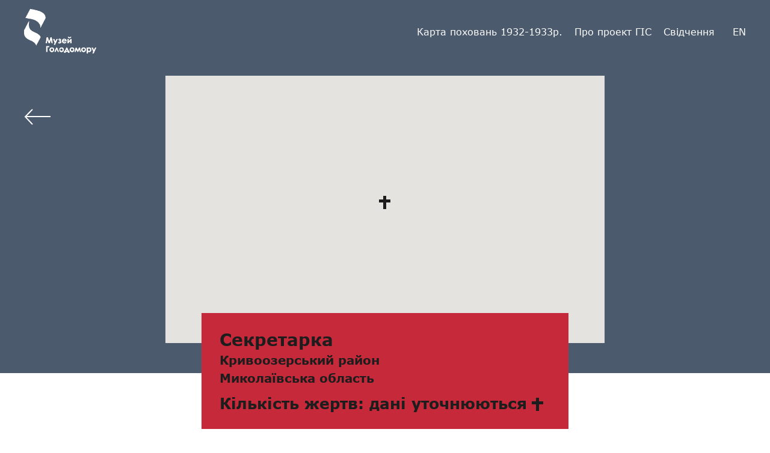

--- FILE ---
content_type: text/html; charset=UTF-8
request_url: https://map.memorialholodomor.org.ua/map/s-sekretarka-kryvoozerskogo-rajonu-mykolayivskoyi-oblasti-urochyshhe-malyarivka/
body_size: 4493
content:
<!DOCTYPE html>

<html lang="uk">
<head>

    <meta charset="utf-8">

    <meta http-equiv="X-UA-Compatible" content="IE=edge">

    <meta name="viewport" content="width=device-width, initial-scale=1, shrink-to-fit=no">

    <!-- Global site tag (gtag.js) - Google Analytics -->
    <script async src="https://www.googletagmanager.com/gtag/js?id=UA-164915401-1"></script>
    <script>
        window.dataLayer = window.dataLayer || [];
        function gtag(){dataLayer.push(arguments);}
        gtag('js', new Date());

        gtag('config', 'UA-164915401-1');
    </script>

    <!-- Global site tag (gtag.js) - Google Analytics -->
    <script async src="https://www.googletagmanager.com/gtag/js?id=UA-129504683-1"></script>
    <script>
        window.dataLayer = window.dataLayer || [];
        function gtag(){dataLayer.push(arguments);}
        gtag('js', new Date());

        gtag('config', 'UA-129504683-1');
    </script>
    <link rel="shortcut icon" type="image/png" href="https://map.memorialholodomor.org.ua/wp-content/themes/Holodomor/images/favicon.ico"/>


    
    <meta property="og:site_name" content="Місця масового поховання жертв Голодомору-геноциду" />
    <meta property="og:title" content="Місця масового поховання жертв Голодомору-геноциду" />
    <meta property="og:description" content="Місця масового поховання жертв Голодомору-геноциду - Геопортал містить карту адміністративного устрою УСРР (1933 р.), карту території Голодомору та сучасну карту України (2018 р)." />
   <!-- <meta property="og:image" content="https://map.memorialholodomor.org.ua/wp-content/themes/Holodomor/images/fb-prev-uk.jpg" />
    <meta property="og:image" content="https://map.memorialholodomor.org.ua/wp-content/themes/Holodomor/images/fb-prev-2-uk.jpg" /> -->
    <meta property="og:type" content="website" />
    <meta property="og:url" content="https://map.memorialholodomor.org.ua/map/s-sekretarka-kryvoozerskogo-rajonu-mykolayivskoyi-oblasti-urochyshhe-malyarivka/" />

    <title>Секретарка, Кривоозерський район, Миколаївська область - місця поховання жертв Голодомору-геноциду</title>

<!-- SEO Ultimate (http://www.seodesignsolutions.com/wordpress-seo/) -->
	<meta name="description" content="Про місце масового поховання жертв Голодомору в селі Секретарка на території урочища Малярівка співробітникам музею повідомив директор Секретарського сільського народного краєзнавчого музею Богдан Васильович Гвоздяниця" />
	<meta prefix="og: http://ogp.me/ns#" property="og:title" content="с. Секретарка Кривоозерського району Миколаївської області (урочище Малярівка)" />
	<meta prefix="og: http://ogp.me/ns#" property="og:description" content="Про місце масового поховання жертв Голодомору в селі Секретарка на території урочища Малярівка співробітникам музею повідомив директор Секретарського сільського народного краєзнавчого музею Богдан Васильович Гвоздяниця" />
	<meta prefix="og: http://ogp.me/ns#" property="og:url" content="https://map.memorialholodomor.org.ua/map/s-sekretarka-kryvoozerskogo-rajonu-mykolayivskoyi-oblasti-urochyshhe-malyarivka/" />
	<meta prefix="og: http://ogp.me/ns#" property="og:site_name" content="Holodomormuseum" />
	<meta name="twitter:card" content="summary" />
<!-- /SEO Ultimate -->

<link rel="alternate" href="https://map.memorialholodomor.org.ua/map/s-sekretarka-kryvoozerskogo-rajonu-mykolayivskoyi-oblasti-urochyshhe-malyarivka/" hreflang="uk" />
<link rel="alternate" href="https://map.memorialholodomor.org.ua/en/map/sekretarka-village-of-kryve-ozero-district-of-mykolaiv-region-maliarivka-draw/" hreflang="en" />
<link rel='dns-prefetch' href='//developers.google.com' />
<link rel='dns-prefetch' href='//maps.google.com.ua' />
<link rel='dns-prefetch' href='//s.w.org' />
<link rel='stylesheet' id='wp-block-library-css'  href='https://map.memorialholodomor.org.ua/wp-includes/css/dist/block-library/style.min.css?ver=5.6' type='text/css' media='all' />
<link rel='stylesheet' id='contact-form-7-css'  href='https://map.memorialholodomor.org.ua/wp-content/plugins/contact-form-7/includes/css/styles.css?ver=5.1.7' type='text/css' media='all' />
<link rel='stylesheet' id='lib-style-css'  href='https://map.memorialholodomor.org.ua/wp-content/plugins/sg-geolocation/css/lib.css?ver=all' type='text/css' media='all' />
<link rel='stylesheet' id='ph-style-css'  href='https://map.memorialholodomor.org.ua/wp-content/plugins/sg-geolocation/css/map.css?ver=all' type='text/css' media='all' />
<link rel='stylesheet' id='ph-lib-css'  href='https://map.memorialholodomor.org.ua/wp-content/themes/Holodomor/css/lib.css?ver=122658' type='text/css' media='all' />
<link rel='stylesheet' id='ph-styl-css'  href='https://map.memorialholodomor.org.ua/wp-content/themes/Holodomor/css/styles.css?ver=122658' type='text/css' media='all' />
<link rel='stylesheet' id='ph-fonts-css'  href='https://map.memorialholodomor.org.ua/wp-content/themes/Holodomor/fonts/fonts.css?ver=122658' type='text/css' media='all' />
<script type='text/javascript' src='https://map.memorialholodomor.org.ua/wp-includes/js/jquery/jquery.min.js?ver=3.5.1' id='jquery-core-js'></script>
<script type='text/javascript' src='https://map.memorialholodomor.org.ua/wp-includes/js/jquery/jquery-migrate.min.js?ver=3.3.2' id='jquery-migrate-js'></script>
<script type='text/javascript' src='https://map.memorialholodomor.org.ua/wp-content/plugins/sg-geolocation/js/lib.js?ver=5.6' id='lib-js'></script>
<script type='text/javascript' src='https://developers.google.com/maps/documentation/javascript/examples/markerclusterer/markerclusterer.js?ver=5.6' id='google-marker-js'></script>
<script type='text/javascript' src='https://map.memorialholodomor.org.ua/wp-content/themes/Holodomor/js/jquery-3.2.1.min.js?ver=122658' id='ph-jquery-js'></script>
<script type='text/javascript' src='https://map.memorialholodomor.org.ua/wp-content/themes/Holodomor/js/lib.js?ver=122658' id='ph-core-js'></script>
<script type='text/javascript' src='https://map.memorialholodomor.org.ua/wp-content/themes/Holodomor/js/core_v2.js?ver=122658' id='ph-js-js'></script>
<link rel="https://api.w.org/" href="https://map.memorialholodomor.org.ua/wp-json/" /><link rel="EditURI" type="application/rsd+xml" title="RSD" href="https://map.memorialholodomor.org.ua/xmlrpc.php?rsd" />
<link rel="wlwmanifest" type="application/wlwmanifest+xml" href="https://map.memorialholodomor.org.ua/wp-includes/wlwmanifest.xml" /> 
<meta name="generator" content="WordPress 5.6" />
<link rel="canonical" href="https://map.memorialholodomor.org.ua/map/s-sekretarka-kryvoozerskogo-rajonu-mykolayivskoyi-oblasti-urochyshhe-malyarivka/" />
<link rel='shortlink' href='https://map.memorialholodomor.org.ua/?p=11611' />
<link rel="alternate" type="application/json+oembed" href="https://map.memorialholodomor.org.ua/wp-json/oembed/1.0/embed?url=https%3A%2F%2Fmap.memorialholodomor.org.ua%2Fmap%2Fs-sekretarka-kryvoozerskogo-rajonu-mykolayivskoyi-oblasti-urochyshhe-malyarivka%2F" />
<link rel="alternate" type="text/xml+oembed" href="https://map.memorialholodomor.org.ua/wp-json/oembed/1.0/embed?url=https%3A%2F%2Fmap.memorialholodomor.org.ua%2Fmap%2Fs-sekretarka-kryvoozerskogo-rajonu-mykolayivskoyi-oblasti-urochyshhe-malyarivka%2F&#038;format=xml" />
<link rel="icon" href="https://map.memorialholodomor.org.ua/wp-content/uploads/2019/09/cropped-logo_ukr_large_blacktrd-32x32.png" sizes="32x32" />
<link rel="icon" href="https://map.memorialholodomor.org.ua/wp-content/uploads/2019/09/cropped-logo_ukr_large_blacktrd-192x192.png" sizes="192x192" />
<link rel="apple-touch-icon" href="https://map.memorialholodomor.org.ua/wp-content/uploads/2019/09/cropped-logo_ukr_large_blacktrd-180x180.png" />
<meta name="msapplication-TileImage" content="https://map.memorialholodomor.org.ua/wp-content/uploads/2019/09/cropped-logo_ukr_large_blacktrd-270x270.png" />
    </head>


<body data-rsssl=1 class="map-template-default single single-map postid-11611">




<header class="header">
    <div class="container flex">
        <a href="https://map.memorialholodomor.org.ua" class="logo">

            <img src="https://map.memorialholodomor.org.ua/wp-content/themes/Holodomor/images/logo_ukr_large_white.png" alt="site logo">

        </a>
        <div class="menu-wrap flex alc">
            <nav><ul id="menu-menu" aria-label="Меню сайту" class=" menu flex alc"><li id="menu-item-5943" class="menu-item menu-item-type-post_type menu-item-object-page menu-item-5943"><a href="https://map.memorialholodomor.org.ua/map/">Карта поховань 1932-1933р.</a></li>
<li id="menu-item-5944" class="menu-item menu-item-type-post_type menu-item-object-page menu-item-5944"><a href="https://map.memorialholodomor.org.ua/about/">Про проект ГІС</a></li>
<li id="menu-item-10647" class="menu-item menu-item-type-custom menu-item-object-custom menu-item-10647"><a href="https://map.memorialholodomor.org.ua/golodomor-1932-1933/">Свідчення</a></li>
</ul></nav>

                        <a class="lang" aria-label="Вибір мови en" href="https://map.memorialholodomor.org.ua/en/map/sekretarka-village-of-kryve-ozero-district-of-mykolaiv-region-maliarivka-draw/">en</a>
            

    </div>
</header>



<main>
    <div class="single-header">
        <div class="container">
            <a href="https://map.memorialholodomor.org.ua/map/" class="back-arrow"></a>

            <div id="map_single" data-longitude="30.504839" data-latitude="48.050081">
            </div>

            <div class="title">
                <h1>Секретарка</h1>
                                    <h2>Кривоозерський район</h2>
                                <h3>Миколаївська область</h3>
                                    <span class="chr cross">Кількість жертв: дані уточнюються</span>
                            </div>
        </div>
    </div>


    <div class="single-content">
        <div class="container">
            <div class="text">
                <p>Про місце масового поховання жертв Голодомору в селі Секретарка на території урочища Малярівка співробітникам музею повідомив директор Секретарського сільського народного краєзнавчого музею Богдан Васильович Гвоздяниця.</p>
            </div>
            

                

            
            <div class="social flex alc">
                <span>Поширити:</span>
                <a href="https://www.facebook.com/sharer/sharer.php?u=https://map.memorialholodomor.org.ua/map/s-sekretarka-kryvoozerskogo-rajonu-mykolayivskoyi-oblasti-urochyshhe-malyarivka/" class="facebook" target="_blank"></a>
                <a href="https://twitter.com/home?status=https://map.memorialholodomor.org.ua/map/s-sekretarka-kryvoozerskogo-rajonu-mykolayivskoyi-oblasti-urochyshhe-malyarivka/" class="twitter" target="_blank"></a>
            </div>

        </div>
    </div>


<div class="contact-pop-up">

    <div class="cls"></div>

    <div role="form" class="wpcf7" id="wpcf7-f8002-o1" lang="uk" dir="ltr">
<div class="screen-reader-response"></div>
<form action="/map/s-sekretarka-kryvoozerskogo-rajonu-mykolayivskoyi-oblasti-urochyshhe-malyarivka/#wpcf7-f8002-o1" method="post" class="wpcf7-form" novalidate="novalidate">
<div style="display: none;">
<input type="hidden" name="_wpcf7" value="8002" />
<input type="hidden" name="_wpcf7_version" value="5.1.7" />
<input type="hidden" name="_wpcf7_locale" value="uk" />
<input type="hidden" name="_wpcf7_unit_tag" value="wpcf7-f8002-o1" />
<input type="hidden" name="_wpcf7_container_post" value="0" />
</div>
<div role="alert" class="form-wrap flex column">
<div class="form-title"> Зв’яжіться з нами</div>
<p><label tabindex='0' for="my-name">Ім’я*<br />
<span class="wpcf7-form-control-wrap name-1"><input type="text" name="name-1" value="" size="40" class="wpcf7-form-control wpcf7-text wpcf7-validates-as-required" id="my-name" aria-required="true" aria-invalid="false" placeholder="Ваше ім’я" /></span><br />
</label><br />
<label tabindex='0' for="email">EMAIL*<br />
<span class="wpcf7-form-control-wrap email-1"><input type="email" name="email-1" value="" size="40" class="wpcf7-form-control wpcf7-text wpcf7-email wpcf7-validates-as-required wpcf7-validates-as-email" id="email" aria-required="true" aria-invalid="false" placeholder="Ваш email" /></span><br />
</label><br />
 <label tabindex='0' for="phone">Телефон*<br />
<span class="wpcf7-form-control-wrap phone-1"><input type="tel" name="phone-1" value="" size="40" class="wpcf7-form-control wpcf7-text wpcf7-tel wpcf7-validates-as-required wpcf7-validates-as-tel" id="phone" aria-required="true" aria-invalid="false" placeholder="Ваш телефон" /></span><br />
</label><br />
 <label tabindex='0' for="textarea" style="display:none">Коментар<br />
<span class="wpcf7-form-control-wrap textarea-363"><textarea name="textarea-363" cols="40" rows="10" class="wpcf7-form-control wpcf7-textarea" id="textarea" aria-invalid="false" placeholder="Коментар"></textarea></span><br />
</label><br />
<input type="submit" value="Надіслати" class="wpcf7-form-control wpcf7-submit button" />
</div>
<div class="wpcf7-response-output wpcf7-display-none"></div></form></div>

    
    <!-- <form action="" class="flex column">

         <div class="form-title"> Зв’яжіться з нами</div>

         <label for="name">Ім’я*</label> <input id="name" type="text" placeholder="Ваше ім’я"> <label

                 for="email">EMAIL*</label> <input id="email" type="email" placeholder="Ваше email"> <label for="phone">Телефон*</label>

         <input id="phone" type="phone" placeholder="Телефон"> <textarea name="" id="" cols="30" rows="10"

                                                                         placeholder="Коментар"></textarea>

         <button type="submit" class="button">Надіслати</button>

     </form> -->

</div>
</main>
<footer class="footer">

    <div class="container flex alc">

        <div class="footer-logo flex column"><span>За підтримки</span>
            <a aria-label="відкривається У новому вікні" href="https://ucf.in.ua/" target="_blank"
                                                                                class="logo flex">
                <img src="https://map.memorialholodomor.org.ua/wp-content/themes/Holodomor/images/ministerstvo-of-culture-ukraine.png" alt="logo of Ministry of Culture"> <img src="https://map.memorialholodomor.org.ua/wp-content/themes/Holodomor/images/logo_ucf_ua_.svg" alt="logo of Ukrainian Cultural Foundation">

            </a>

            <div class="work"><span>Створення сайту                    <a aria-label="відкривається У новому вікні siteGist" target="_blank" href="https://www.sitegist.com"><strong>siteGist</strong></a></span></div>

        </div>


        <div class="footer-link column">
            <a aria-label="Єдиний реєстр жертв Голодомору відкривається У новому вікні" target="_blank" href="https://holodomormuseum.org.ua/iedynyj-reiestr-zhertv-holodomoru/">Єдиний реєстр жертв Голодомору</a>
            <a aria-label="Музей Голодомору відкривається У новому вікні" target="_blank" href="https://holodomormuseum.org.ua/">Музей Голодомору</a>
        </div>


        <button class="pop-up button">Зв’язатись з нами</button>


        <div class="footer-contact flex column"><span>КОНТАКТИ:</span> <a class="phone"

                                                                                       href="tel:0442544511">0442544511</a>

            <a class="mail" href="/cdn-cgi/l/email-protection#573a323a383f383b383317223c2579393223"><span class="__cf_email__" data-cfemail="e78a828a888f888b8883a7928c95c9898293">[email&#160;protected]</span></a></div>


    </div>

</footer><script data-cfasync="false" src="/cdn-cgi/scripts/5c5dd728/cloudflare-static/email-decode.min.js"></script><script type='text/javascript' id='contact-form-7-js-extra'>
/* <![CDATA[ */
var wpcf7 = {"apiSettings":{"root":"https:\/\/map.memorialholodomor.org.ua\/wp-json\/contact-form-7\/v1","namespace":"contact-form-7\/v1"}};
/* ]]> */
</script>
<script type='text/javascript' src='https://map.memorialholodomor.org.ua/wp-content/plugins/contact-form-7/includes/js/scripts.js?ver=5.1.7' id='contact-form-7-js'></script>
<script type='text/javascript' src='https://map.memorialholodomor.org.ua/wp-content/plugins/sg-geolocation/js/mapv2.js?ver=2025122012' id='ph-script-js'></script>
<script type='text/javascript' src='https://maps.google.com.ua/maps/api/js?key=AIzaSyAVd08m8aKjdTOLiPyvzTqObm_gLuedOB0&#038;language=uk&#038;ver=5.6' id='google-map-js'></script>
<script type='text/javascript' src='https://map.memorialholodomor.org.ua/wp-includes/js/wp-embed.min.js?ver=5.6' id='wp-embed-js'></script>
<script defer src="https://static.cloudflareinsights.com/beacon.min.js/vcd15cbe7772f49c399c6a5babf22c1241717689176015" integrity="sha512-ZpsOmlRQV6y907TI0dKBHq9Md29nnaEIPlkf84rnaERnq6zvWvPUqr2ft8M1aS28oN72PdrCzSjY4U6VaAw1EQ==" data-cf-beacon='{"version":"2024.11.0","token":"5bed483131314e16847e349e62181ab7","r":1,"server_timing":{"name":{"cfCacheStatus":true,"cfEdge":true,"cfExtPri":true,"cfL4":true,"cfOrigin":true,"cfSpeedBrain":true},"location_startswith":null}}' crossorigin="anonymous"></script>
</body></html>

--- FILE ---
content_type: text/css
request_url: https://map.memorialholodomor.org.ua/wp-content/plugins/sg-geolocation/css/map.css?ver=all
body_size: 628
content:
#map {
    height: 100vh;
}

#content_map {
    height: 245px;
    color: #fff;
    position: relative;
    width: 285px;
}

#content_map h3, #content_map h2, #content_map h4 {
    color: #fff;
    margin-bottom: 0;
    padding: 10px 5px 0px 5px;
    font-size: 20px;
}

#content_map h3 span, #content_map h2 span, #content_map h4 span {
    font-size: 13px;
    display: block;
}

#content_map h4 {
    padding-bottom: 10px;
}

.link_map {
    border: solid 1px #fff;
    line-height: 25px;
    padding: 0 5px;
    display: inline-block;
    margin-top: 5px;
    margin-left: 5px;
}

#content_map h2, #content_map p, #content_map a {
    color: #fff;
}

.gm-style .gm-style-iw {
    overflow: inherit;
}


.gm-ui-hover-effect{
    top:-3px!important;
}

.gm-ui-hover-effect:before {
    content: '';
    width: 20px;
    height: 2px;
    background: #fff;
    position: absolute;
    left: 20%;
    top: 60%;
    transform: rotate(45deg);
    opacity: 1;
}

.gm-ui-hover-effect:after {
    content: '';
    width: 20px;
    height: 2px;
    background: #fff;
    position: absolute;
    left: 20%;
    top: 60%;
    transform: rotate(-45deg);
    opacity: 1;
}

.gm-style-iw {
    background: #242424;
    box-shadow: -14px 0px 0px #242424, -14px 9px 0px #242424, -14px -8px 0px #242424, 15px -8px 0px #242424, 15px 9px 0px #242424;
}

.gm-style-iw:before {
    content: '';
    width: 100%;
    height: 100%;
    position: absolute;
    z-index: -1;
    background: #242424;
}

.gm-style-iw:after {
    content: '';
    width: 0;
    height: 0;
    border: 22px solid transparent;
    border-top-color: #242424;
    z-index: 1;
    position: absolute;
    top: auto;
    bottom: -53px;
    margin: auto;
    left: 50%;
    transform: translateX(-50%);
    opacity: 0;
}

.arrow_popup:after {
    opacity: 1;
}

.ps__rail-y {
    opacity: 1 !important;
}

.gm-style-mtc, .gm-svpc {
    color:red;
}

.gmnoprint {
    top: auto !important;
    bottom: 50px !important;
}

.gm-fullscreen-control {
    top: 110px !important;
}

#toolbar {
    position: absolute;
    min-height: 50px;
    min-width: 200px;
    z-index: 100;
    font-size: 24px;
    background: rgba(58, 72, 92, 0.91);
    padding: 30px 85px 30px 40px;
    top: 40px;
    left: 0;
}

#toolbar .map-title {
    line-height: 2.5;
    font-family: OpenSans;
    font-size: 15px;
    color: #ffffff;
}

#toolbar .map-search {
    width: 360px;
    max-width: 100%;
    height: 40px;
    margin-bottom: 20px;
    border-radius: 0;
    border: solid 1px #000;
}

#toolbar label {
    font-size: 15px;
    font-family: OpenSans;
    line-height: 2.07;
    color: #fff;
    position: relative;
    padding-left: 35px;
}

#toolbar input[type='checkbox'] {
    opacity: 0;
}




#toolbar2 {
    position: absolute;
    min-height: 50px;
    min-width: 200px;
    z-index: 100;
    font-size: 24px;
    background: rgba(58, 72, 92, 0.91);
    padding: 30px 85px 30px 40px;
    top: 450px;
    left: 0;
    transition: .3s all;
}

#toolbar2 .map-title {
    line-height: 2.5;
    font-family: Verdana;
    font-size: 15px;
    color: #ffffff;
    width: 385px;
    max-width: 100%;
}




#map-search-form {
    position: relative;
    padding-bottom: 10px;
}

.map-search-results {
    position: absolute;
    font-family: Verdana;
    font-size: 13px;
    color: #fff;
    left: 0;
    bottom: 10px;
}

.search-button {
    background: transparent;
    border: none;
    color: transparent;
}

#popup_map{
    position : absolute;
    background-color : #000;
    width:150px;
    padding: 5px;
    max-width: 100%;
    height:auto;
    display: none;
    color:#fff;
}

#content_popup_map{
    background-color : #242424;
    width:255px;
    max-width: 100%;
    height:auto;
    color:#fff;
}




--- FILE ---
content_type: text/css
request_url: https://map.memorialholodomor.org.ua/wp-content/themes/Holodomor/css/styles.css?ver=122658
body_size: 8143
content:
/* http://meyerweb.com/eric/tools/css/reset/

   v2.0 | 20110126

   License: none (public domain)

*/

html, body, div, span, applet, object, iframe,
h1, h2, h3, h4, h5, h6, p, blockquote, pre,
a, abbr, acronym, address, big, cite, code,
del, dfn, em, img, ins, kbd, q, s, samp,
small, strike, strong, sub, sup, tt, var,
b, u, i, center,
dl, dt, dd, ol, ul, li,
fieldset, form, label, legend,
table, caption, tbody, tfoot, thead, tr, th, td,
article, aside, canvas, details, embed,
figure, figcaption, footer, header, hgroup,
menu, nav, output, ruby, section, summary,
time, mark, audio, video {

    margin: 0;

    padding: 0;

    border: 0;

    font-size: 100%;

    font: inherit;

    vertical-align: baseline;

}

/* HTML5 display-role reset for older browsers */

article, aside, details, figcaption, figure,
footer, header, hgroup, menu, nav, section {

    display: block;

}

a, button, input {
    outline: none;
}

body {

    line-height: 1;

    font-family: "Verdana";

    font-size: 14px;

}

ol, ul {

    list-style: none;

}

a {

    color: #fff;

    text-decoration: none;

}

blockquote, q {

    quotes: none;

}

blockquote:before, blockquote:after,
q:before, q:after {

    content: '';

    content: none;

}

strong {
    font-weight: 600;
}

table {

    border-collapse: collapse;

    border-spacing: 0;

}

b{
    font-weight: bold;
}


em{
    font-style: italic;
}

.flex {

    display: flex;

    justify-content: space-between;

}

.alc {

    align-items: center;

}

.column {

    flex-direction: column;

}

.cross:before {

    content: '';

    width: 20px;

    height: 25px;

    position: absolute;

    top: 6px;

    right: -28px;

    background: url("../images/cross.svg");

    background-repeat: no-repeat;

}

.button {

    text-transform: uppercase;

    font-size: 13px;

    line-height: 40px;

    color: #000;

    width: 255px;

    max-width: 100%;

    text-align: center;

    height: 55px;

    background: #fff;

    border: none;

    border: solid 1px #000;

    font-weight: 900;

    -webkit-box-shadow: 7px 7px 0px -1px rgba(0, 0, 0, 0.75);

    -moz-box-shadow: 7px 7px 0px -1px rgba(0, 0, 0, 0.75);

    box-shadow: 7px 7px 0px -1px rgba(0, 0, 0, 0.75);

    cursor: pointer;

}

.container {

    width: 1200px;

    max-width: 94%;

    margin: 0 auto;

    position: relative;

}

.header {

    background: #4c5a6e;

    padding: 15px 0;

}

.header .menu a {

    color: #fff;

    font-size: 16px;

    margin-left: 20px;

    text-decoration: none;

    position: relative;

    z-index: 5;

}

.header .menu li {

    position: relative;

}

.header .menu li:before {

    content: '';

    width: 0;

    height: 10px;

    background-color: #df0722;

    position: absolute;

    left: 10px;

    top: 5px;

    transition: .3s;

}

.header .menu li:hover:before {

    width: 35px;

}

.header .menu .active:before {

    width: 35px;

}

.footer {

    background: #4c5a6e;

    padding: 25px 0;

}

.footer span {

    color: #fff;

}

.footer .footer-logo span {

    padding-bottom: 5px;

    font-size: 13px;

}

.footer .footer-logo .work {

    padding-top: 10px;

    font-size: 12px;

}

.footer .footer-logo .work b {

    font-weight: bold;

}

.footer .footer-contact span {

    padding-bottom: 12px;

    font-size: 16px;

    text-transform: uppercase;

}

.footer .footer-contact a {

    padding-left: 35px;

    font-size: 16px;

    padding-bottom: 8px;

    position: relative;

}

.footer .footer-contact .phone:before {

    content: '';

    background: url("../images/ico-phone.svg");

    background-repeat: no-repeat;

    position: absolute;

    left: 0;

    top: 0;

    width: 18px;

    height: 18px;

    display: inline-block;

}

.footer .footer-contact .mail:before {

    content: '';

    background: url("../images/ico-email.svg");

    background-repeat: no-repeat;

    position: absolute;

    left: 0;

    top: 0;

    width: 22px;

    height: 18px;

    display: inline-block;

}

.single-header {

    background: #4c5a6e;

    padding-top: 20px;

    padding-bottom: 50px;

}

#map_single {

    height: 445px;

    width: 730px;

    max-width: 100%;

    background: #fff;

    margin: 0 auto;

}

.single-header .title {

    padding: 30px;

    background-color: #c5293a;

    width: 550px;

    max-width: 100%;

    margin-top: -50px;

    position: absolute;

    left: 50%;

    transform: translateX(-50%);

}

.single-header .title h1 {
    font-size: 28px;
    font-weight: 900;
    padding-bottom: 10px;
    color: #1d1d1d;
}

.single-header .title h2 {
    font-size: 20px;
    font-weight: 900;
    padding-bottom: 10px;
    color: #1d1d1d;
}

.single-header .title h3 {
    font-size: 20px;
    font-weight: 900;
    padding-bottom: 20px;
    color: #1d1d1d;
}

.single-header .title .chr {
    font-size: 25px;
    font-weight: 900;
    position: relative;
    color: #1d1d1d;
}

.single-header .back-arrow {
    width: 45px;
    height: 30px;
    background: url("../images/arrow-return-to-map.svg");
    background-repeat: no-repeat;
    display: inline-block;

    position: absolute;

    left: 0;

    top: 55px;

}

.single-content {

    padding-top: 135px;

}

.single-content .text {

    font-size: 16px;

    width: 920px;

    max-width: 100%;

    color: #000;

    line-height: 1.5;

    margin: 0 auto;

    padding-bottom: 85px;

}

.swiper-container {

    padding-bottom: 50px !important;

    margin-bottom: 80px !important;

}

.swiper-container .swiper-slide span {

    font-size: 12px;

    line-height: 1.17;

    color: #393939;

}

.swiper-container .swiper-slide .image {

    margin-bottom: 15px;

    height: 253px;

    background-size: cover;

    background-repeat: no-repeat;

}

.swiper-button-next, .swiper-button-prev {

    background-image: none;

    height: 275px;

    top: 0;

    background-color: rgba(0, 0, 0, 0.13);

    width: 55px;

}

.swiper-button-next {

    right: 0;

}

.swiper-button-prev {

    margin-left: -10px;

}

.swiper-button-next:before {

    content: '';

    position: absolute;

    top: 49%;

    left: 35%;

    background-image: url("../images/arrow-nextgallery.svg");

    background-repeat: no-repeat;

    height: 40px;

    width: 22px;

}

.swiper-button-prev:before {

    content: '';

    position: absolute;

    top: 49%;

    left: 35%;

    background-image: url("../images/arrow-prevgallery.svg");

    background-repeat: no-repeat;

    height: 40px;

    width: 22px;

}

.swiper-pagination span {

    font-family: Verdana;

    font-size: 15px;

    line-height: 0.93;

    color: #393939;

}

.document .title {

    font-size: 22px;

    line-height: 1.09;

    color: #000000;

    font-weight: 900;

    position: relative;

    padding-bottom: 35px;

}

.document .title:before {

    content: '';

    width: 25px;

    height: 10px;

    background-color: #df0722;

    position: absolute;

    top: 9px;

    left: -40px;;

}

.document .files {

    padding-bottom: 50px;

}

.document .files .file {

    width: 310px;

    max-width: 100%;

    display: inline-block;

    margin-bottom: 60px;

    vertical-align: top;

}

.document .files .file .file-title {

    font-size: 16px;

    font-weight: 900;

    color: #000000;

    width: 270px;

    max-width: 100%;

    display: block;

}

.document .files .file .size {

    font-size: 13px;

    line-height: 1.85;

    color: #959595;

    display: block;

}

.file-doc, .file-pdf, .file-jpg, .file-zip {

    padding-left: 50px;

    position: relative;

}

.file-doc:before, .file-pdf:before, .file-jpg:before, .file-zip:before {

    content: '';

    width: 37px;

    height: 43px;

    background-repeat: no-repeat;

    position: absolute;

    left: 0;

    top: 0;

}

.file-doc:before {

    content: '';

    background: url("../images/ico-doc.svg");

}

.file-pdf:before {

    content: '';

    background: url("../images/ico-pdf.svg");

}

.file-jpg:before {

    content: '';

    background: url("../images/ico-jpg.svg");

}

.file-zip:before {

    content: '';

    background: url("../images/ic-zip.svg");

}

.social {

    margin: 0 auto;

    padding-bottom: 70px;

    max-width: 180px;

}

.social span {

    font-size: 16px;

    color: #000000;

}

.social .facebook {

    width: 30px;

    height: 30px;

    background: url("../images/facebook.svg");

    display: inline-block;

}

.social .twitter {

    width: 30px;

    height: 30px;

    background: url("../images/twitter.svg");

    display: inline-block;

}

.contact-pop-up {

    position: fixed;

    left: 0;

    top: 0;

    width: 100%;

    height: 100%;

    background-color: rgba(42, 56, 76, 0.91);

    z-index: 9999;

    display: none;

}

.contact-pop-up form {

    width: 350px;

    max-width: 100%;

    position: absolute;

    top: 50%;

    left: 50%;

    transition: .3s;

    transform: translate(-50%, -50%);

}

.contact-pop-up .form-title {

    color: #fff;

    font-size: 18px;

    text-transform: uppercase;

    line-height: 2.22;

    text-align: center;

    padding-bottom: 10px;

}

.contact-pop-up form input {

    height: 45px;

    border: none;

    border: solid 1px #000;

    margin-bottom: 10px;

    padding: 0 20px;

}

.contact-pop-up form input::placeholder {

    color: #000;

    font-family: Verdana;

    font-size: 13px;

}

.contact-pop-up form textarea {

    padding: 10px 20px 20px 20px;

    margin-top: 10px;

    resize: none;

    height: 80px;

    margin-bottom: 20px;

    width: 309px;
    max-width: 100%;
    border: solid 1px #000;

}

.contact-pop-up form textarea::placeholder {

    color: #000;

    font-family: Verdana;

    font-size: 13px;

}

.contact-pop-up form label {

    font-size: 13px;

    color: #fff;

    font-weight: bold;

    padding-bottom: 0;

    display: block;

}

.contact-pop-up form .button {

    width: 100%;

}

.contact-pop-up .cls {

    position: absolute;

    background: url("../images/close-pop-up.svg");

    background-repeat: no-repeat;

    width: 25px;

    height: 25px;

    cursor: pointer;

    right: 18%;

    top: 18%;

}

.popup-show {

    display: block !important;

}

.page-id-5926 header {

    position: fixed;

    left: 0;

    top: 0;

    width: 100%;

    z-index: 100;

}

.page-id-5926 footer {

    display: none;

    position: fixed;

    left: 0;

    bottom: 0;

    width: 100%;

    z-index: 100;

}

.page-id-5926 #map {

    height: calc(100vh);

}

.page-id-8668 header {

    position: fixed;

    left: 0;

    top: 0;

    width: 100%;

    z-index: 100;

}

.page-id-8668 footer {

    display: none;

    position: fixed;

    left: 0;

    bottom: 0;

    width: 100%;

    z-index: 100;

}

.page-id-8668 #map {

    height: calc(100vh);

}

.gmnoprint {
    bottom: 20px
}

#toolbar {

    top: 150px;

    transition: .3s all;

}

#toolbar .map-title, #toolbar label {

    font-family: Verdana;

}

#toolbar label {
    cursor: pointer;
    max-width: 355px;
    display: block;
}

#toolbar label:before {

    content: '';

    width: 20px;

    height: 20px;

    background: transparent;

    border: solid 1px #fff;

    position: absolute;

    left: 0;

    top: 4px;

}

#toolbar label:after {

    content: '';

    width: 20px;

    height: 20px;

    background-color: #fff;

    border: solid 1px #fff;

    position: absolute;

    left: 0;

    top: 4px;

    opacity: 0;

    background-image: url("../images/check.png");

    background-size: contain;

}

#toolbar .map-search {

    padding-left: 20px;

}

#toolbar input[type='checkbox']:checked ~ label:after {

    opacity: 1;

}

#toolbar #btn {

    width: 25px;

    height: 25px;

    cursor: pointer;

    position: absolute;

    right: 20px;

    top: 50%;

    transform: translateY(-50%);

}

#toolbar #btn:before {

    content: '';

    background-image: url("../images/arrow-prev(gallery).svg");

    position: absolute;

    top: 0;

    left: 10px;

    width: 100%;

    height: 100%;

    background-size: contain;

    background-repeat: no-repeat;

}

#toolbar #btn:after {

    content: '';

    position: absolute;

    background-image: url("../images/arrow-prevgallery.svg");

    top: 0;

    right: 0;

    width: 100%;

    height: 100%;

    background-size: contain;

    background-repeat: no-repeat;

}


#toolbar2{
    display:none;
}

#toolbar2 #btn2 {

    width: 25px;

    height: 25px;

    cursor: pointer;

    position: absolute;

    right: 20px;

    top: 50%;

    transform: translateY(-50%);

}

#toolbar2 #btn2:before {

    content: '';

    background-image: url("../images/arrow-prev(gallery).svg");

    position: absolute;

    top: 0;

    left: 10px;

    width: 100%;

    height: 100%;

    background-size: contain;

    background-repeat: no-repeat;

}

#toolbar2 #btn2:after {

    content: '';

    position: absolute;

    background-image: url("../images/arrow-prevgallery.svg");

    top: 0;

    right: 0;

    width: 100%;

    height: 100%;

    background-size: contain;

    background-repeat: no-repeat;

}










.toolbar-hide {

    left: -450px !important;
    transition: .3s all;
}

.toolbar-hide #btn {

    transform: rotate(-180deg) !important;

    top: 45% !important;

}

.toolbar-hide #btn2 {

    transition: .3s all;
    transform: rotate(-180deg) !important;

    top: 45% !important;

}

#toolbar .input-wrap {

    position: relative;

}

#toolbar .search-button {

    background: url("../images/ic-search.svg");

    width: 22px;

    height: 22px;

    display: inline-block;

    position: absolute;

    right: 15px;

    top: 10px;

    cursor: pointer;

}

p {
    padding-bottom: 20px;
}

.home {
    background: url("../images/home-bg-img1920.jpg");
    background-size: cover;
    background-repeat: no-repeat;
    background-position: 50% 50%;
    background-attachment: fixed;
}

.front-page .left-column {
    width: 350px;
    max-width: 100%;
    align-self: flex-start;
    padding-top: 20%;
}

.front-page h1 {
    line-height: 1.18;
    color: #f2f2f2;
    font-size: 26px;
    margin-bottom: 20px;
    width: 370px;
    max-width: 100%;
    font-weight: 900;
    position: relative;
}

.front-page h1 span {
    z-index: 2;
    position: relative;
}

.front-page h1:before {
    content: '';
    background-color: #df0722;
    width: 90%;
    height: 10px;
    position: absolute;
    bottom: 5px;
    left: -20px;
    z-index: 2;
}

.front-page .text {
    line-height: 1.47;
    color: #ffffff;
    font-size: 15px;
    padding-bottom: 25px;
}

.front-page .button {
    display: block;
    height: auto;
    color: #df0722;
    font-weight: 900;
    width: 100%;
}

.front-page .wrap-100 {
    height: calc(100vh + 140px);
    align-items: center;
}

.front-page .text-wrap {
    font-size: 16px;
    line-height: 1.31;
    color: #ffffff;
    width: 920px;
    max-width: 100%;
    margin: 0 auto;
    padding-bottom: 80px;
}

.home {
    position: relative;
}

.home .footer {
    background: transparent;
}

.home .header {
    position: absolute;
    top: 0;
    left: 0;
    width: 100%;
    background: transparent;
    z-index: 20;
}

.header .lang {
    text-transform: uppercase;
    font-size: 16px;
    padding-left: 30px;

}

.home .header .logo {
    width: 145px;
}

.home .header .logo img {
    width: 100%;
}

#content_map {
    height: auto;
}

#content_map h3, #content_map h2, #content_map h4 {
    padding: 5px 5px 10px 5px;
}

.page-id-5941 .single-header .title {
    margin-top: 0;
    line-height: 75px;
}

.page-id-5941 .single-header .title h1 {
    padding-bottom: 0;
    text-align: center;
    font-size: 28px;
}

.page-id-8679 .single-header .title {
    margin-top: 0;
    line-height: 75px;
}

.page-id-8679 .single-header .title h1 {
    padding-bottom: 0;
    text-align: center;
    font-size: 28px;
}

.error404 {
    background: url("../images/home-bg-img1920.jpg");
    background-size: cover;
    background-repeat: no-repeat;
    background-position: 50% 50%;
    background-attachment: fixed;
}

.error404 .footer {
    background: transparent;
}

.error404 .header {
    background: transparent;
}

.page-404 {
    height: calc(100vh - 108px - 168px);
    display: flex;
    flex-direction: column;
    justify-content: center;
}

.page-404 .title {
    font-size: 28px;
    font-weight: 900;
    text-transform: uppercase;
    line-height: 1.18;
    color: #f2f2f2;
    margin-bottom: 20px;
    max-width: 350px;
    position: relative;
    z-index: 2;
}

.page-404 .title span {
    content: '';
    width: 285px;
    height: 10px;
    background-color: #df0722;
    display: block;
    position: absolute;
    left: -20px;
    bottom: 5px;
    z-index: -1;
}

.page-404 .button {
    color: #df0722;
    font-size: 15px;
    line-height: 40px;
    display: block;
    width: 400px;
    height: auto;
}

.page-404 .wrap {
    width: 410px;
    max-width: 100%;
    align-self: center;
}

.wpcf7-response-output {
    margin: 0 !important;
}

div.wpcf7-mail-sent-ok {
    border: none;
    color: #398f14;
    text-align: center;
    font-weight: bold;
}

.wpcf7-validation-errors {
    border: none;
    font-weight: 900;
    color: #ff0000;
}

div.wpcf7-validation-errors {
    border: none;
    text-align: center;
}

.wpcf7-not-valid {
    border: solid 1px #ff0000 !important;
}

.wpcf7-not-valid-tip {
    display: none !important;
}

.form-wrap p {
    padding-bottom: 0;
}

.swiper-button-disabled {
    display: none !important;
}

.slick-slider .slick-slide {
    height: 250px;
    margin: 0 15px;
}

.slick-slider .slick-slide .image {
    width: 100%;
    height: 100%;
    background-size: cover;
    background-position: 50% 50%;
}

.slick-slider {
    margin-bottom: 120px !important;
}

.slick-list {
    margin: 0 -15px;
}

.slick-next {
    height: 100%;
    width: 55px;
    position: absolute;
    top: 0;
    right: 0;
    background-color: rgba(0, 0, 0, 0.26);
    background-image: url("../images/arrow-nextgallery.svg");
    background-repeat: no-repeat;
    border: none;
    font-size: 0;
    background-position: 50%;
    cursor: pointer;
}

.slick-prev {
    height: 100%;
    width: 55px;
    position: absolute;
    top: 0;
    left: 0;
    background-color: rgba(0, 0, 0, 0.26);
    background-image: url("../images/arrow-prevgallery.svg");
    background-repeat: no-repeat;
    border: none;
    font-size: 0;
    z-index: 20;
    background-position: 50%;
    cursor: pointer;
}

.slick-disabled {
    opacity: .2;
}

.custom_paging {
    position: absolute;
    bottom: -50px;
    left: 50%;
    transform: translateX(-50%);
}

.custom_paging li {
    display: none;
    font-size: 15px;
    color: #393939;
}

.custom_paging .slick-active {
    display: block;
}

.footer-link a {
    display: block;
    font-size: 13px;
    line-height: 1.62;
    font-weight: bold;
    margin-bottom: 10px;
}

.footer-logo img {
    margin-right: 20px;
}

.single .single-content a {
    color: #C5293A;
}

.single .single-content a:hover {
    text-decoration: underline;
}

#content_popup_map {
    color: #fff !important;
    padding-right: 20px;
}

.testimony-header {
    background-color: #4c5a6e;
}

.testimony-header .container {
    padding: 85px 0 50px 0;
}

.testimony-header h1 {
    font-size: 30px;
    font-weight: bold;
    font-style: normal;
    font-stretch: normal;
    line-height: 1.1;
    letter-spacing: normal;
    color: #ffffff;
}

.testimony-header .back-arrow {
    width: 45px;
    height: 30px;
    background: url(../images/arrow-return-to-map.svg);
    background-repeat: no-repeat;
    display: inline-block;
    position: absolute;
    left: 0;
    top: 35px;
}

.page-testimony {
    padding: 60px 0 80px 0;
}

.page-testimony .flex {
    display: flex;
}

.page-testimony aside {
    width: 445px;
    max-width: 100%;
}

.page-testimony article {
    padding-left: 30px;
    flex: 1;
}

.page-testimony .top-info {
    padding-bottom: 15px;
}

.page-testimony .top-info .info {
    padding-bottom: 12px;
}

.page-testimony .top-info .info span:first-child {
    font-size: 18px;
    font-weight: bold;
    font-style: normal;
    font-stretch: normal;
    line-height: 1.36;
    letter-spacing: normal;
    color: #2a385f;
    display: block;
}

.page-testimony .top-info .info span:last-child {
    font-size: 22px;
    font-weight: bold;
    font-style: normal;
    font-stretch: normal;
    line-height: 1.36;
    letter-spacing: normal;
    color: #000000;
    display: block;
}

.page-testimony .author {
    font-size: 28px;
    font-weight: normal;
    font-style: normal;
    font-stretch: normal;
    line-height: 0.96;
    letter-spacing: normal;
    color: #000000;
    padding-bottom: 15px;
}

.page-testimony .slider {
    height: 510px;
    padding-bottom: 22px;
    margin-bottom: 25px;
}

.page-testimony .default-image {
    width: 100%;
    height: 510px;
    padding-bottom: 22px;
    margin-bottom: 45px;
    background-size: cover;
}

.page-testimony .slider .slick-slide {
    height: 510px;
}

.page-testimony .slick-next {
    width: 42px;
    height: 42px;
    left: 51%;
    bottom: -20px;
    top: auto;
}


.page-testimony .testimony_info{
    font-size: 16px;
    font-weight: normal;
    font-style: normal;
    font-stretch: normal;
    line-height: 1.19;
    letter-spacing: normal;
    color: #000000;
    padding-bottom: 30px;
}

.page-testimony .slick-prev {
    width: 42px;
    height: 42px;
    left: 39%;
    bottom: -20px;
    top: auto;
}

.single-testimony #toolbar2{
    display: none;
}

.single-testimony .single_map_testy{
    width: 100%;
    height: 340px;
}

.single-testimony .single_map_gen #map{
    width: 100%;
    height: 550px;
}
.single-testimony .single_map_gen #toolbar{
    display: none;
}

.single-testimony .map_testy{
    padding-bottom: 30px;
}

.page-testimony .title {
    font-size: 20px;
    font-weight: bold;
    font-style: normal;
    font-stretch: normal;
    line-height: 1.2;
    letter-spacing: normal;
    color: #4c5a6e;
    padding-bottom: 15px;
}

.page-testimony .audio {
    margin-bottom: 40px;
}

.page-testimony .video-block {
    height: 320px;
    background-position: center;
    position: relative;
}

.page-testimony .video-block:before {
    content: '';
    background: url("../images/combined-shape.svg");
    width: 65px;
    height: 65px;
    display: block;
    cursor: pointer;
    position: absolute;
    top: 50%;
    left: 50%;
    transform: translate(-50%, -50%);
}

.testimony-content {
    font-size: 16px;
    font-weight: normal;
    font-style: normal;
    font-stretch: normal;
    line-height: 1.5;
    letter-spacing: normal;
    color: #000000;
    max-height: 1360px;
    overflow: hidden;
    transition: .8s;
}

.testimony-content strong {
    font-weight: bold;
}

.testimony-content.active {
    max-height: 100%;
    transition: .8s;
}

.page-testimony .social {
    margin: inherit;
    padding-bottom: 0;
}

.page-testimony .read-more {
    font-size: 18px;
    font-weight: bold;
    font-style: normal;
    font-stretch: normal;
    line-height: 1.33;
    letter-spacing: normal;
    color: #777777;
    cursor: pointer;
    text-align: center;
    margin-bottom: 35px;
    margin-top: 20px;
}

.page-testimony .tags {
    padding: 25px 0 100px 0;
}

.page-testimony .tags a {
    font-size: 18px;
    font-weight: bold;
    font-style: normal;
    font-stretch: normal;
    line-height: 1.33;
    letter-spacing: normal;
    color: #4c5a6e;
}

#audioplayer {
    width: 100%;
    height: 50px;
    margin: auto auto 40px auto;
    background: #d8d8d8;
    position: relative;
}

#pButton {
    height: 50px;
    width: 50px;
    border: none;
    background-size: 50% 50%;
    background-repeat: no-repeat;
    background-position: center;
    float: left;
    outline: none;
    background: #d8d8d8;
}

.play {
    position: relative;
    cursor: pointer;
}

.play:before {
    content: '';
    border: 12px solid transparent;
    border-left: 23px solid #4c5a6e;
    position: absolute;
    height: 0;
    top: 50%;
    left: 50%;
    transform: translate(-22%, -50%);
}

.pause {
    position: relative;
    cursor: pointer;
}

.pause:before {
    content: '';
    width: 23px;
    height: 23px;
    position: absolute;
    background: #4c5a6e;
    top: 50%;
    left: 50%;
    transform: translate(-45%, -50%);
}

#timeline {
    width: 80%;
    height: 7px;
    float: left;
    background: #4e4e4e;
    position: absolute;
    left: 65px;
    top: 50%;
    transform: translateY( -50%);
}

.indecator{
    position: absolute;
    left:0;top:0;
    width: 0;
    height: 7px;
    background-color: #66758c;
}


#playhead {
    width: 18px;
    height: 18px;
    border-radius: 50%;
    margin-top: -5px;
    background: #4c5a6e;
    cursor: pointer;

}


.page-testimony .map .title{
    font-size: 25px;
    font-weight: bold;
    font-style: normal;
    font-stretch: normal;
    line-height: 1.12;
    letter-spacing: normal;
    color: #2a385f;
}



.testimony-menu{
    padding: 75px 0 100px 0;
    background: url("../images/bg.jpg");
    background-repeat: no-repeat;
    background-size: cover;
}
.testimony-menu h2,
.testimony-menu h1{
    font-size: 40px;
    font-weight: bold;
    font-style: normal;
    font-stretch: normal;
    line-height: 0.93;
    letter-spacing: normal;
    color: #4c5a6e;
    padding-bottom: 45px;
}
.testimony-menu h1 span{
    font-size: 26px;
    display: inline-flex;
    width: 100%;
}
.testimony-menu #menu-testimony-menu li a{
    font-size: 22px;
    font-weight: bold;
    font-style: normal;
    font-stretch: normal;
    line-height: 1.09;
    letter-spacing: normal;
    color: #4c5a6e;
    position: absolute;
    vertical-align: bottom;
    padding-top: 243px;
}


.testimony-menu #menu-testimony-menu li:hover{
    outline: 11px solid #345f84;
}

.testimony-menu #menu-testimony-menu .menu-item{
    width: 315px;
    max-width: 100%;
    height: 228px;
    margin-bottom: 60px;
    position: relative;
    margin-right: 25px;
}
.testimony-menu #menu-testimony-menu .background0{
    background: url("/wp-content/uploads/2020/10/collage-1.jpg");
    background-repeat: no-repeat;
    background-size: cover;
}
.testimony-menu #menu-testimony-menu .background1{
    background: url("../images/img-1-.jpg");
    background-repeat: no-repeat;
    background-size: cover;
}
.testimony-menu #menu-testimony-menu .background2{
    background: url("../images/img-2-.jpg");
    background-repeat: no-repeat;
    background-size: cover;
}

.testimony-menu #menu-testimony-menu .background2 a{
    width: 100%;
    text-align: center;
}

.testimony-menu #menu-testimony-menu .background3{
    background: url("../images/img-3-.jpg");
    background-repeat: no-repeat;
    background-size: cover;
}
.testimony-menu #menu-testimony-menu .current-menu-item{
    outline: 11px solid #345f84;
}



.map-block{
    padding: 90px 0  50px 0;
    background: #eceeef;
}
.map-block h2{
    font-size: 40px;
    font-weight: bold;
    font-style: normal;
    font-stretch: normal;
    line-height: 0.93;
    letter-spacing: normal;
    color: #436d91;
    padding-bottom: 10px;
}
.map-block h3{
    font-size: 30px;
    font-weight: bold;
    font-style: normal;
    font-stretch: normal;
    line-height: 1.23;
    letter-spacing: normal;
    color: #4c5a6e;
    padding-bottom: 32px;
}





.map-block .testimony-search{
    padding: 36px 40px 30px 40px;
    background: #3a485c;
}
.map-block .testimony-search label{
    font-size: 15px;
    font-style: normal;
    font-stretch: normal;
    line-height: 1.33;
    letter-spacing: normal;
    color: #ffffff;
    margin-bottom: 13px;
    display: block;
}

.map-block .testimony-search .line:not(:last-child){
    padding-bottom: 20px;
}




.map-block .selectric{
    width: 200px;
    max-width: 100%;
    height: 40px;
}


.map-block .selectric .button{
    font-size: 0;
    border:none;
    box-shadow: none;
}



.map-block .select-wrap .flex{
    position: relative;
    width: 232px;
}

.map-block .select-wrap .list{
    position: absolute;
    top:40px;
    width: 100%;
    background: #fff;
    padding: 15px 0;
    max-height: 150px;
    overflow-y: scroll;
    display: none;
    z-index: 99;
}
.map-block .select-wrap .list li{
    font-size: 14px;
    font-style: normal;
    font-stretch: normal;
    line-height: 1.07;
    letter-spacing: normal;
    color: #5a5a5a;
    cursor: pointer;
    padding: 5px 15px;

}
.map-block .select-wrap .list li:hover{
   background: #dedede;
}
.map-block .select-wrap .list li.active{
    background: #345f84;
    color: #fff;
}

.map-block .select-wrap .arrow{
    position: absolute;
    width: 40px;
    height: 40px;
    background: #fff;
    right: 0;
    top:0;
}
.map-block .select-wrap .arrow:before{
    content: '';
    width: 10px;
    height: 2px;
    background-color: #4c5a6e;
    position: absolute;
    transform: rotate(-40deg);
    top: 18px;
    left: 17px;
}
.map-block .select-wrap .arrow.active:before{
    transform: rotate(40deg);
}
.map-block .select-wrap .arrow.active:after{
    transform: rotate(-40deg);
}
.map-block .select-wrap .arrow:after{
    content: '';
    width: 10px;
    height: 2px;
    background-color: #4c5a6e;
    position: absolute;
    border: none;
    transform: rotate(40deg);
    left: 10px;
    top: 18px;
}

.map-block input[type='text']{
    width: 280px;
    height: 40px;
    padding: 0 15px 0 15px;
    font-size: 14px;
    font-style: normal;
    font-stretch: normal;
    line-height: 1.07;
    letter-spacing: normal;
    color: #5a5a5a;
    border:none;
}

.map-block .clr{
    position: relative;
    cursor: pointer;
    width: 15px;
    height: 15px;
    left: 25px;
    top: 12px;
}

.map-block .clr:before{
    content: '';
    width: 15px;
    height: 2px;
    background-color: #fff;
    position: absolute;
    transform: rotate(-40deg);
    top: 7px;
    left: 0;
}

.map-block .clr:after{
    content: '';
    width: 15px;
    height: 2px;
    background-color: #fff;
    position: absolute;
    border: none;
    transform: rotate(40deg);
    top:7px;
    left: 0;
}

.map-block .select-wrap input[type='text']{
width: 200px;
}

.testimony-search .tags{
     margin-top: 5px;

 }
.testimony-search .tags .tag{
    font-size: 14px;
    font-weight: bold;
    font-style: normal;
    font-stretch: normal;
    line-height: 1.71;
    letter-spacing: normal;
    color: #ffffff;
    margin-right: 12px;
    display: inline-block;
}
.testimony-search .lk{
    width: 48%;
}


.testimony-search .lk .text-wrap input{
    width: 93%;
}
.testimony-search .rk{
    flex:1;
    margin-left: 2px;
}


.testimony-search .checkbox-wrap  .ck-wrap .checkboxs{
    display: inline-block;
}

.testimony-search .rk input[type='submit']{
    background: #436d91;
    width: 240px;
    font-size: 14px;
    font-weight: 600;
    font-style: normal;
    font-stretch: normal;
    line-height: 1.07;
    letter-spacing: normal;
    color: #ffffff;
    line-height: 48px;
    margin-top: 25px;
}


.testimony-search .checkbox-wrap .ck-wrap label{
    cursor: pointer;
    max-width: 355px;
    display: block;
    font-size: 15px;
    line-height: 2.07;
    color: #fff;
    position: relative;
    padding-left: 35px;
    display: inline-block;
    margin-right: 10px;
}

.testimony-search .checkbox-wrap{
    margin-left: 52px;
}
.testimony-search .checkbox-wrap .ck-wrap label:before {
    content: '';
    width: 20px;
    height: 20px;
    background: transparent;
    border: solid 1px #fff;
    position: absolute;
    left: 0;
    top: 4px;
}

.testimony-search .checkbox-wrap .ck-wrap label:after {
    content: '';
    width: 20px;
    height: 20px;
    background-color: #fff;
    border: solid 1px #fff;
    position: absolute;
    left: 0;
    top: 4px;
    opacity: 0;
    background-image: url(../images/check.png);
    background-size: contain;
}


.testimony-search .checkbox-wrap input[type='checkbox']{
    display: none;
}

.testimony-search .checkbox-wrap input[type='checkbox']:checked ~ label:after {
    opacity: 1;
}


#testy-map{
    height: 475px;
    width: 100%;
    margin-top: 10px;
}



.testimony-page .search-result{
    padding: 52px 0;
    padding: 10px 0 0 0;
}

.testimony-page .search-result .container{
    max-width: 920px;
}


.testimony-page .search-result h2,
.search-key{
    font-size: 28px;
    font-weight: 800;
    font-style: normal;
    font-stretch: normal;
    line-height: 1.18;
    letter-spacing: normal;
    color: #4c5a6e;
    padding-bottom: 22px;
}

.testimony-page .search-result .result-list{
    display: inline-block;
}

.testimony-page .search-result .result-list a{
    font-size: 17px;
    font-weight: normal;
    font-style: normal;
    font-stretch: normal;
    line-height: 1;
    letter-spacing: normal;
    color: #000000;
}

.testimony-page .search-result .result-list a:hover{
    color: #436d91;
}

.testimony-page .video{
    padding: 50px 0;
}
.testimony-page .video .container{
    max-width: 920px;
}
.testimony-page .video h2{
    font-size: 27px;
    font-weight: bold;
    font-style: normal;
    font-stretch: normal;
    line-height: 1.04;
    letter-spacing: normal;
    color: #2a385f;
    padding-bottom: 40px;
}

.testimony-page .video  .slick-slide{
    height: 430px;
}


.testimony-page .video  .video-block{
    height: 100%;
    background-size: cover;
    background-position: center;
}

.testimony-page .video  .video-block{
    position: relative;
}

.testimony-page .video .video-block:before{
    content: '';
    background: url(../images/combined-shape.svg);
    width: 65px;
    height: 65px;
    display: block;
    cursor: pointer;
    position: absolute;
    top: 50%;
    left: 50%;
    transform: translate(-50%, -50%);
}


.testimony-page .video .slick-next{
    right: -80px;
    background: transparent;
    background-image: url(../images/next-video.svg);
    background-repeat: no-repeat;
    background-position: center;
}

.testimony-page .video .slick-prev{
    left: -80px;
    background: transparent;
    background-image: url(../images/prev-video.svg);
    background-repeat: no-repeat;
    background-position: center;
}
.testimony-page .search-result .result-list{
    width: 100%;
    padding-bottom: 25px;
}
.testimony-page .search-result .result-list li{
    width: 30%;
    float: left;
    padding:10px;
}



.page-template-template-testimony .logo{
width: 175px;
}
.page-template-template-testimony .logo img{
    width: 100%;
}

.single-map .footer-logo img{
    width: 77px!important;
}


.page-template-template-testimony .footer-logo span:first-child,.page-template-template-testimony .footer-logo a{
    display: none;
}

.page-template-template-testimony .footer-logo .work span ,.page-template-template-testimony .footer-logo .work a{
    display: block;
}


.single-testimony .footer-logo span:first-child,.single-testimony .footer-logo a{
    display: none;
}

.single-testimony .footer-logo .work span ,.single-testimony .footer-logo .work a{
    display: block;
}


.page-template-template-testimony .lang, .single-testimony .lang,.page-template-template-expeditions .lang{
    display: none;
}


.gm-style-iw-d{
    min-height: 325px!important;
}

.arrow_popup{
    min-height: 335px!important;
}


.gm-style-iw-d {
    display: flex;
    flex-direction: column;
    justify-content: center;
}

.sg-count{
    font-size: 17px;
}

.sg-text-wrap{
    padding-right: 0;
}



a:focus{
    outline: #df0023 1px solid;
}


.wpcf7-form-control-wrap {
    position: relative;
    top: 8px;
}

input:focus{
    outline: #df0023 1px solid;
}


.button:focus{
    outline: #df0023 1px solid;
}


.sg_title{
    font-size: 27px;
    font-weight: bold;
    font-style: normal;
    font-stretch: normal;
    line-height: 1.04;
    letter-spacing: normal;
    background-color: rgba(42, 56, 95, 0.71);
    padding: 10px 0!important;
    text-align: center;
    color:#fff!important;
}

.page-template-template-expeditions .logo{
    width: 175px;
}

.page-template-template-expeditions .logo img {
    width: 100%;
}

/*media*/
.sg-text a{
    color: #4c5a6e;
    font-weight: 600;
    line-height: 25px;
}
.sg-text-map{
    max-width: 700px;
}


@media only screen and (max-width: 1300px) {
    .testimony-search .checkbox-wrap{
        margin-left: 0px;
    }

    .testimony-search{
        display: flex;
    }

    .map-block .testimony-search .line{
        display: block;
        width: 50%;
    }
    .map-block .select-wrap:not(:first-child){
        margin-top: 15px;
    }
    .map-block .select-wrap .flex{
        width: 80%;
    }
    .map-block .select-wrap input[type='text']{
        width: 100%;
    }
    .map-block .clr{
        left: 25px;
    }
    .map-block .text-wrap{
        width: 73.5%;
    }
    .map-block input[type='text']{
        width: 100%;
    }
    .testimony-search .lk{
        width: 100%;
        margin-bottom: 20px;
    }
    .testimony-search .rk{
        display: block;
    }
    .testimony-search .rk input[type='submit']{
        margin-top: 16px;
        float:right;
    }
    .testimony-search .lk .text-wrap{
        width: 100%;
    }
    .testimony-search .line:first-child .text-wrap{
        margin-top: 15px;
    }

    .testimony-page .video .slick-next{
        right: -50px;
    }
    .testimony-page .video .slick-prev{
        left: -50px;
    }

    .map-block .select-wrap input[type='text']{
        max-width: 100%;
        padding: 0 15px 0 15px;
    }
    .map-block input[type='text']{
        padding: 0 15px 0 15px;
        max-width: 100%;
    }
    .map-block .select-wrap .arrow{
        right:0px;
    }
}

@media only screen and (max-width: 1250px) {
    .front-page .right-column .map img {
        width: 100%;
    }
    .testimony-menu #menu-testimony-menu .background2{
        width: 315px;
        max-width: 100%;
        height: 228px;
    }
    .testimony-menu #menu-testimony-menu .background2 a{
        padding-top: 275px;
    }

}





@media only screen and (max-width: 1100px) {
    .testimony-menu #menu-testimony-menu .menu-item{
        width: 270px!important;
        max-width: 100%;
        height: 195px!important;
    }
    .testimony-menu #menu-testimony-menu li a{
        padding-top: 210px!important;
    }
}



@media only screen and (max-width: 1024px) {
    .testimony-menu #menu-testimony-menu li a{
        width: 100%;
        left: 0;
    }

    .testimony-menu #menu-testimony-menu .menu-item{
        margin-bottom: 135px;
    }


    #menu-testimony-menu {
        display: block;
        text-align: center;
    }
    #menu-testimony-menu li{
        display: inline-block;
        margin-bottom: 10px;
    }

    .map-block input[type='text']{
        padding: 0 13px 0 15px;
    }

    .front-page .text-wrap {
        padding-bottom: 0;
    }

    .front-page {
        padding-bottom: 50px;
    }

    .front-page .wrap-100 {
        height: auto;
        padding-bottom: 50px;
    }

    .footer-link {
        order: 3;
        margin-bottom: 10px;
        text-align: center;
    }

    .footer .button {
        width: 195px;
    }

    .footer-logo {
        order: 4;
    }

    .footer-contact {
        order: 2;
        width: 100%;
    }

    .footer .button {
        order: 1;
    }

    .footer .container {
        flex-direction: column;
    }

    .footer .button {
        width: 255px;
        margin-bottom: 25px;
    }

    .footer-contact {
        margin-bottom: 25px;
        display: block;
        text-align: center;
    }

    .footer .footer-contact .mail:before {
        top: 4px;
        left: 10px;
    }

    .footer .footer-contact .phone:before {
        left: 16px;
        top: 2px;
    }

    .footer .footer-logo span {
        text-align: center;
    }
    .testimony-menu{
        padding: 35px 0 90px 0;
    }
    .testimony-page .search-result .flex{
        display: block;
    }
    .testimony-page .search-result .result-list{
        padding: 0 0 0 0;
    }

    .testimony-page .video .slick-next {
        right: 0;
        background: #5046465e;
        background-image: url(../images/arrow-nextgallery.svg);
        background-repeat: no-repeat;
        background-position: center;
    }
    .testimony-page .video .slick-prev {
        left: 0;
        background: #5046465e;
        background-image: url(../images/arrow-prevgallery.svg);
        background-repeat: no-repeat;
        background-position: center;
    }
    .testimony-page .video .container{
        width: 94%;
    }
    .testimony-page .search-result .container{
        width: 94%;
    }

    .map-block .select-wrap .list{
        width: 100%;
    }
}

@media only screen and (max-width: 915px) {


    .testimony-page .video .slick-slider{
        margin-bottom: 0!important;
    }

    .map-block{
        padding: 35px 0 50px 0;
    }


    .map-block .text-wrap{
       width: 71.5%;
    }

    .single-map .gmnoprint {
        bottom: 5px !important;
    }

    .single-header .back-arrow {
        position: static;
        margin-bottom: 10px;
    }

    .single-header .title {
        width: auto;
        margin-top: 0;
        padding: 20px 0;
        width: 100%;
    }

    #map_single {
        width: 100%;
    }

    .single-header .title h1 {
        padding-left: 20px;
    }

    .single-header .title .chr {
        padding-left: 20px;
    }

    #toolbar {
           padding: 15px 45px 15px 15px;
           width: 250px;
       }



    #toolbar2 {
        padding: 15px 45px 15px 15px;
        width: 250px;
    }

    #toolbar .input-wrap {
        width: 220px;
    }

    #toolbar .search-button {
        right: -10px;
    }

    #toolbar .map-title {
        line-height: 1.5;
        padding-bottom: 10px;
    }

    #map-search-form {
        padding-bottom: 0;
    }

    .toolbar-hide {
        left: -260px !important;
    }

    #toolbar #btn {
        right: 14px;
    }

    #toolbar label {
        font-size: 12px;
        width: 180px;
        display: block;
        margin-bottom: 10px;
        line-height: 1.5;
    }

    .map-search-results {
        bottom: 3px;
    }


    .page-testimony > .flex{
        display: block;
    }
    .page-testimony aside{
        padding-bottom: 25px;
    }
    .page-testimony article{
        padding-left: 0;
    }
}

@media only screen and (max-width: 768px) {



    .page-template-template-expeditions .logo img{
        width: 160px;
        margin-bottom: 10px;
    }

    .testimony-page .search-result .result-list li{
       width: auto;
    }


    .map-block input[type='text']{
        padding: 0 20px  0 15px;
    }

    .single-content .text {
        padding-bottom: 40px;
    }

    .social {
        padding-bottom: 55px;
    }

    .testimony-menu #menu-testimony-menu li a{
        font-size: 17px;
    }
    .testimony-menu #menu-testimony-menu .menu-item{
        width: 190px!important;
        max-width: 100%;
        height: 140px!important;
    }
    .testimony-menu #menu-testimony-menu li a{
        padding-top: 160px!important;
    }
    .testimony-search{
        display: block;
    }

    .map-block .testimony-search .line{
        width: 100%;
    }
    .map-block .select-wrap .flex{
        width: 100%;
    }
    .map-block .text-wrap{
        width: 100%;
    }
    .testimony-search .rk input[type='submit']{
        float: none;
    }
    .testimony-search .lk .text-wrap input{
        width: 94.5%;
    }
    .map-block input[type='text']{
        width: 94.5%;
    }


}

@media only screen and (max-width: 768px) {

    .home .header .logo img{
        width: 150px;
        margin-bottom: 10px;
    }
    .home .header{
        position: static;
    }
    .follow-button{
        display: none!important;
    }

    .testimony-search .rk input[type='submit']{
        margin: 10px auto 0 auto;
        display: block;
    }

    .map-block .testimony-search label{
        display: inline-block;
    }


    .testimony-menu #menu-testimony-menu li a{
        text-align: center;
    }

    .front-page .wrap-100 {
        display: block;
    }

    .front-page .left-column {
        width: 460px;
        width: 100%;
        padding-top: 100px;
        position: relative;
    }

    .front-page .button {
        width: 300px;
        max-width: 100%;
    }

    #map_single {
        height: 320px;
    }

    #menu-testimony-menu{
        display: block;
    }
    .testimony-menu #menu-testimony-menu .menu-item{
        margin: 0 auto;
    }
    .testimony-menu #menu-testimony-menu .menu-item{
        margin-bottom: 115px;
        margin-right: 20px;
    }
    .testimony-menu h2{
        text-align: center;
    }

    .testimony-search .line:first-child .text-wrap{
        overflow: hidden;
    }
    .testimony-search .lk{
        overflow: hidden;
    }


    .page-template-template-testimony .logo{
        width: 100px;
    }

    .menu-wrap #menu-menu{
        display: block;
    }
    .header{
        text-align: center;
    }
    .header .flex{
        display: block;
    }
    .page-template-template-testimony .logo img{
        width: 130px;
        margin-bottom: 10px;
    }
    .menu-wrap #menu-menu li{
        margin-bottom: 10px;
    }
}

@media only screen and (max-width: 550px) {

    .page-testimony .default-image{
        height: 320px;
        background-position: center;
    }


    .gm-style-iw-d{
        min-height: 300px!important;
    }

    .arrow_popup{
        min-height: 300px!important;
    }


    .single-header .title {
        margin-left: -1px;
    }

    .slick-slider .slick-list {
        margin: 0;
    }

    .slick-slider .slick-slide {
        margin: 0;
    }

    .single-header .title h1, .single-header .title .chr {
        font-size: 20px;
    }

    .single-header > .container {
        max-width: 100%;
    }

    .single-header .back-arrow {
        margin-left: 20px;
    }

    .single-content {
        padding-top: 90px;
    }

    .cross:before {
        top: 0;
    }

    .footer .footer-contact a {
        display: inline-block;
        margin-top: 10px;
    }

    #content_map h3, #content_map h2, #content_map h4 {
        font-size: 14px;
    }

    #content_map {
        width: auto;
    }

    .home .header .logo {
        width: 120px;
    }

    .page-404 .title {
        font-size: 20px;
        margin: 0 auto 30px auto;
    }

    .page-404 .button {
        font-size: 12px;

        max-width: available;
        width: 300px;
        margin: 0 auto;
    }

    .page-404 {
        height: calc(80vh);
    }

    .page-404 .title {
        padding: 0 20px;
    }
    .page-testimony .slider .slick-slide,.page-testimony .slider{
        height: 300px;
    }
}

@media only screen and (max-width: 400px) {

    .map-block h2{
        font-size: 30px;
    }
    .map-block h3{
        font-size: 25px;
    }

    .testimony-page .search-result h2{
        font-size: 25px;
    }
    .map-block .testimony-search {
        padding: 30px 35px 20px 20px;
        background: #3a485c;
    }

    .testimony-page .search-result{
        padding: 0;
    }

    #timeline{
        width: 75%;
    }

    .testimony-page .video .slick-slide{
        height: 260px;
    }

    .testimony-page .video h2{
        font-size: 25px;
    }

    .page-testimony .slick-prev{
        left:30%;
    }

    .page-testimony .slick-next{
        left: 60%;
    }

    .header .container {
        display: block;
        text-align: center;
    }

    .header .menu-wrap {
        margin-top: 25px;
        justify-content: center;
    }

    .single-header {
        padding-top: 10px;
    }

    .contact-pop-up form {
        width: 100%;
    }

    .wpcf7-form-control-wrap {
        text-align: center;
    }

    .contact-pop-up form input, .contact-pop-up form .button, .contact-pop-up form textarea {
        width: 200px;
    }

    .contact-pop-up .cls {
        right: 10px;
        top: 10px;
    }

    .form-wrap {
        text-align: center;
        height: 500px;
        overflow-x: scroll;
    }

    div.wpcf7 .ajax-loader {
        display: block;
    }

    .header .menu-wrap {
        margin-top: 15px;
    }

    .header .logo {
        width: 70px;
        display: block;
        text-align: center;
        margin: 0 auto;
    }

    .header .logo img {
        width: 100%;
    }

    .front-page .button {
        position: absolute;
        bottom: -108px;
        left: 50%;
        transform: translateX(-50%);
    }

    .header .menu li:first-child a {
        margin-left: 0;
    }

    .document .files .file {
        width: 200px;
    }

    .header .menu li:first-child:before {
        left: -10px;
    }


}

@media only screen and (max-height: 500px) {
    .form-wrap {
        text-align: center;
        height: 200px;
        overflow-x: scroll;
    }

    .form-wrap p {
        padding-bottom: 0;
    }

    .contact-pop-up .cls {
        right: 5%;
        top: 5%;
    }
}

@media only screen and (max-height: 320px) {
    #toolbar {
        top: 108px;
        padding: 5px 45px 5px 15px;
    }
}

.gm-svpc {
    top: 15px !important;
}

.gm-style .gm-style-iw {
    overflow: inherit;
    background-color: #242424;
    border-radius: 0;
}

.gm-style-iw:before {
    z-index: -1;
    left: 0;
    top: 0;
}

.gm-style-iw-d {
    overflow: hidden !important;
    padding-bottom: 20px;
}



.gm-style .gm-style-iw-t::after {
    display: none;
}

.gm-style-iw-t::before {
    display: none;
}

.gm-style-iw:after {
    bottom: -32px;
}

.gm-ui-hover-effect {
    top: 0px !important;
    right: 4px !important;
}

.page-template-template-testimony{
    overflow-x: hidden;
}


.single-testimony ul li{
    display: inline-block;
    margin-right: 10px;
    position: relative;
}
.single-testimony ul li:before{
    content:'#';
    font-size: 18px;
    font-weight: bold;
    font-style: normal;
    font-stretch: normal;
    line-height: 1.33;
    letter-spacing: normal;
    color: #4c5a6e;
}


.sc-player{
    opacity: 0;
    position: absolute;
    z-index: -9999;
    left: -9999px;
    top: -9999px;
}

.single-testimony .author_info{
    font-size: 19px;
    font-weight: normal;
    font-style: normal;
    font-stretch: normal;
    line-height: 1.42;
    letter-spacing: normal;
    color: #000000;
    padding-bottom: 15px;
}
.sg-video-slider{
    height: 280px!important;
}
.sg-video-slider .video-block{
    height: 270px!important;
}


.page-template-default .logo img{
height: 65px;
}
.page-template-templates .logo img{
    height: 65px;
}


.single .logo img{
   width: 120px;
}

.page-template-template-expeditions .map-block{
    padding-top: 50px;
}


.testimony-menu .container{
    width: 1500px;
}

.testimony-menu #menu-testimony-menu .menu-item{
    width: 350px;
    height: 250px;
}

.testimony-menu #menu-testimony-menu li a{
    padding-top: 275px;
}

.page-id-11995 .logo img{
    width: 100px;
}
.page-id-11997 .logo img{
    width: 100px;
}

#sg_regions{
    margin:50px 0 ;
}

.sg_regions_link{
    color:#000;
    display: inline-block;
    margin-bottom: 10px;
    line-height: 10px;
}

#sg_regions ul{
    column-count: 3;
}

#sg_regions h2{
    font-size: 25px;
    font-weight: bold;
    margin-bottom: 20px;
}

.page-template-template-cities h1{
    font-size: 35px;
    font-weight: bold;
    margin: 20px 0;
}

.sg_district{
    font-size: 20px;
    margin: 20px 0;
}

.sg_link_district{
    margin-bottom: 10px;
    display: inline-block;
}
.sg-regions{
    display: flex;
    flex-wrap: wrap;
    align-items: center;
    margin-bottom: 40px;
}
.sg-regions a{
    margin-right: 5px;
}
.sg-regions a:after{
    content: ', ';
}
.sg-regions a:last-child:after{
    content: '.';
}

--- FILE ---
content_type: text/css
request_url: https://map.memorialholodomor.org.ua/wp-content/themes/Holodomor/fonts/fonts.css?ver=122658
body_size: 700783
content:
@font-face {
    font-family: 'Lucida Grande';
    src: url([data-uri]) format('woff2'),
    url([data-uri]) format('woff');
    font-weight: normal;
    font-style: normal;
}

@font-face {
    font-family: 'Verdana';
    src: url([data-uri]) format('woff2'),
    url([data-uri]) format('woff');
    font-weight: normal;
    font-style: normal;
}

@font-face {
    font-family: 'Verdana';
    src: url([data-uri]) format('woff2'),
    url([data-uri]) format('woff');
    font-weight: bold;
    font-style: normal;
}

@font-face {
    font-family: 'Verdana';
    src: url([data-uri]) format('woff2'),
    url([data-uri]) format('woff');
    font-weight: bold;
    font-style: italic;
}

@font-face {
    font-family: 'Verdana';
    src: url([data-uri]) format('woff2'),
    url([data-uri]) format('woff');
    font-weight: normal;
    font-style: italic;
}

@font-face {
    font-family: 'Verdana';
    src: url([data-uri]) format('woff2'),
    url([data-uri]) format('woff');
    font-weight: bold;
    font-style: normal;
}

@font-face {
    font-family: 'Verdana';
    src: url([data-uri]) format('woff2'),
    url([data-uri]) format('woff');
    font-weight: normal;
    font-style: italic;
}

@font-face {
    font-family: 'Verdana';
    src: url([data-uri]) format('woff2'),
    url([data-uri]) format('woff');
    font-weight: normal;
    font-style: normal;
}

@font-face {
    font-family: 'Verdana';
    src: url([data-uri]) format('woff2'),
    url([data-uri]) format('woff');
    font-weight: bold;
    font-style: italic;
}





--- FILE ---
content_type: image/svg+xml
request_url: https://map.memorialholodomor.org.ua/wp-content/themes/Holodomor/images/facebook.svg
body_size: 212
content:
<?xml version="1.0" encoding="UTF-8"?>
<svg width="30px" height="30px" viewBox="0 0 30 30" version="1.1" xmlns="http://www.w3.org/2000/svg" xmlns:xlink="http://www.w3.org/1999/xlink">
    <!-- Generator: Sketch 50.2 (55047) - http://www.bohemiancoding.com/sketch -->
    <title>facebook</title>
    <desc>Created with Sketch.</desc>
    <defs></defs>
    <g id="Page-1" stroke="none" stroke-width="1" fill="none" fill-rule="evenodd">
        <g id="Page-2" transform="translate(-972.000000, -1555.000000)" fill="#4C5A6E">
            <g id="Share" transform="translate(870.000000, 1555.000000)">
                <path d="M102,0 L132,0 L132,30 L102,30 L102,0 Z M117.484765,22 L117.484765,15.4375 L120.227147,15.4375 L120.684211,12.625 L117.484765,12.625 L117.484765,11.21875 C117.484765,10.28125 117.942742,9.8125 118.855956,9.8125 L120.227147,9.8125 L120.227147,7 C119.770083,7 118.74626,7 117.941828,7 C115.65651,7 114.742382,8.40625 114.742382,10.75 L114.742382,12.625 L112,12.625 L112,15.4375 L114.742382,15.4375 L114.742382,22 L117.484765,22 Z" id="facebook"></path>
            </g>
        </g>
    </g>
</svg>

--- FILE ---
content_type: image/svg+xml
request_url: https://map.memorialholodomor.org.ua/wp-content/themes/Holodomor/images/logo_ucf_ua_.svg
body_size: 5442
content:
<?xml version="1.0" encoding="UTF-8"?>
<svg width="85px" height="65px" viewBox="0 0 85 65" version="1.1" xmlns="http://www.w3.org/2000/svg" xmlns:xlink="http://www.w3.org/1999/xlink">
    <!-- Generator: Sketch 50.2 (55047) - http://www.bohemiancoding.com/sketch -->
    <title>ucf_logo_ua_full_white</title>
    <desc>Created with Sketch.</desc>
    <defs></defs>
    <g id="Page-1" stroke="none" stroke-width="1" fill="none" fill-rule="evenodd">
        <g id="Holodomor-Map" transform="translate(-497.000000, -999.000000)" fill="#FFFFFF" fill-rule="nonzero">
            <g id="dark" transform="translate(0.000000, 90.000000)">
                <g id="footer-NEW" transform="translate(0.000000, 857.000000)">
                    <g id="ucf_logo_ua_full_white" transform="translate(497.000000, 52.000000)">
                        <path d="M54.3003247,14.2662338 L54.7435065,4.11525974 L53.1396104,4.11525974 L52.4642857,20.512987 L54.9334416,20.4918831 C54.9334416,20.4918831 58.2678571,20.1964286 58.2678571,17.2840909 C58.2467532,15.1525974 55.7564935,14.3295455 54.3003247,14.2662338 Z M48.4063962,27.1102887 L48.4123377,26.7597403 C48.4123377,26.7597403 49.0665584,26.7386364 49.9529221,26.8019481 C51.7256494,26.9707792 54.4269481,27.5616883 54.4269481,29.7987013 C54.4269481,32.9177783 50.8487949,33.3265947 49.7710825,33.3789888 L49.4464286,42.7564935 L47.9480519,42.7564935 L48.4063962,27.1102887 Z M49.9588789,27.9545639 L49.8148984,32.1133841 C51.5891111,32.0282562 52.8652597,31.1440996 52.8652597,29.8409091 C52.8652597,27.7496477 50.405911,27.9084288 49.9588789,27.9545639 Z M16.982684,4.93073593 L16.9886364,4.57954545 C16.9886364,4.57954545 17.6428571,4.55844156 18.5292208,4.62175325 C20.3019481,4.79058442 23.0032468,5.38149351 23.0032468,7.61850649 C23.0032468,10.7293075 19.4440566,11.1442113 18.3560126,11.1983694 L18.0438312,20.5762987 L16.5243506,20.5974026 L16.982684,4.93073593 Z M18.5365766,5.77422499 L18.3981403,9.932852 C20.1687382,9.84575315 21.4415584,8.9622042 21.4415584,7.66071429 C21.4415584,5.5716244 18.9873145,5.72790664 18.5365766,5.77422499 Z M54.0892857,19.2678571 L54.2792208,15.4691558 C55.1022727,15.4269481 56.6428571,15.4480519 56.6428571,17.4318182 C56.6428571,18.8457792 54.849026,19.3100649 54.0892857,19.2678571 Z M49.3198052,8.35714286 C49.3198052,8.35714286 49.5519481,5.52922078 48.4123377,5.52922078 C46.3652597,5.52922078 46.1753247,8.1038961 46.0275974,12.5357143 C45.8798701,16.9042208 46.4074675,19.0779221 48.137987,19.0779221 C49.5941558,19.0779221 48.9399351,16.6087662 48.9399351,16.6087662 L50.5438312,16.4399351 C50.5438312,16.4399351 51.2191558,20.6185065 48.0324675,20.7029221 C44.8457792,20.7873377 44.4659091,16.6931818 44.4448052,12.4301948 C44.4237013,8.16720779 45.3733766,4.07305195 48.4123377,3.96753247 C51.4512987,3.86201299 50.8603896,8.16720779 50.8603896,8.16720779 L49.3198052,8.35714286 Z M14.6038961,16.3555195 C15.5535714,19.0357143 15.3003247,20.4918831 15.3003247,20.4496753 L13.7386364,20.4496753 C13.7386364,20.4496753 14.1185065,14.5194805 10.6574675,15.6590909 L10.5519481,20.4918831 L8.88474026,20.4918831 L9.32792208,4.47402597 L10.974026,4.47402597 L10.8262987,9.83441558 C11.5438312,9.83441558 13.8230519,9.11688312 13.8230519,4.47402597 L15.4269481,4.47402597 C15.4269481,4.47402597 15.1525974,10.6152597 10.762987,11.1006494 L10.6363636,14.4772727 C11.8181818,14.1818182 13.8441558,14.2029221 14.6038961,16.3555195 Z M6.45779221,38.7045455 C7.38636364,41.3636364 7.13311688,42.8198052 7.15422078,42.8198052 L5.59253247,42.8198052 C5.59253247,42.8198052 5.9724026,36.8896104 2.51136364,38.0292208 L2.40584416,42.862013 L0.738636364,42.862013 L1.18181818,26.612013 L2.82792208,26.612013 L2.68019481,32.1834416 C3.39772727,32.1834416 5.86688312,31.2337662 5.86688312,26.5909091 L7.47077922,26.5909091 C7.47077922,26.5909091 7.30194805,32.9220779 2.61688312,33.4496753 L2.49025974,36.8262987 C3.67207792,36.5308442 5.69805195,36.5519481 6.45779221,38.7045455 Z M65.0422078,16.3555195 C65.9707792,19.0357143 65.7175325,20.4918831 65.7386364,20.4496753 L64.1769481,20.4496753 C64.1769481,20.4496753 64.5568182,14.5194805 61.0957792,15.6590909 L60.9902597,20.4918831 L59.3230519,20.4918831 L59.7662338,4.47402597 L61.4123377,4.47402597 L61.2646104,9.83441558 C61.9821429,9.83441558 64.2613636,9.11688312 64.2613636,4.47402597 L65.8652597,4.47402597 C65.8652597,4.47402597 65.5909091,10.6152597 61.2012987,11.1006494 L61.0746753,14.4772727 C62.2564935,14.1818182 64.2824675,14.2029221 65.0422078,16.3555195 Z M32.4366883,20.4707792 L30.8327922,20.4707792 L31.4659091,4.49512987 L33.0909091,4.49512987 L32.4366883,20.4707792 Z M33.9350649,0.105519481 C33.9350649,0.105519481 36.3409091,-0.0211038961 36.3198052,2.06818182 C36.3198052,2.91233766 35.8555195,3.31331169 35.2857143,3.50324675 C35.1590909,3.54545455 35.0535714,3.54545455 34.9269481,3.56655844 C34.9269481,3.56655844 34.8636364,3.58766234 34.6103896,3.54545455 C33.913961,3.43993506 32.7532468,3.06006494 32.7532468,1.625 C32.7532468,0.696428571 33.3019481,0.274350649 33.9350649,0.105519481 Z M29.3555195,0.105519481 C29.3555195,0.105519481 31.7613636,-0.0211038961 31.7402597,2.06818182 C31.7402597,2.91233766 31.275974,3.31331169 30.7061688,3.50324675 C30.5795455,3.54545455 30.474026,3.54545455 30.3474026,3.56655844 C30.3474026,3.56655844 30.2840909,3.58766234 30.0308442,3.54545455 C29.3344156,3.43993506 28.1737013,3.06006494 28.1737013,1.625 C28.1737013,0.696428571 28.7224026,0.274350649 29.3555195,0.105519481 Z" id="Combined-Shape"></path>
                        <path d="M3.20779221,16.4821429 C2.30032468,16.7142857 1.49837662,17.3262987 1.49837662,18.6558442 C1.49837662,20.7029221 3.16558442,21.2516234 4.17857143,21.3993506 C4.53733766,21.4415584 4.62175325,21.4415584 4.64285714,21.4415584 C4.64285714,21.4415584 4.64285714,21.4415584 4.64285714,21.4415584 C4.81168831,21.3993506 4.98051948,21.3993506 5.14935065,21.3571429 C5.9512987,21.0827922 6.64772727,20.4918831 6.64772727,19.288961 C6.64772727,16.3133117 3.20779221,16.4821429 3.20779221,16.4821429 Z M4.55844156,19.9220779 C4.51623377,19.9431818 4.49512987,19.9431818 4.45292208,19.9642857 C4.3474026,19.9853896 4.22077922,19.9853896 4.13636364,19.9853896 C3.43993506,19.9431818 2.95454545,19.7321429 2.95454545,18.8035714 C2.95454545,18.3392857 3.25,18.0016234 3.60876623,17.9383117 C4.53733766,17.9383117 5.21266234,18.0438312 5.21266234,19.1201299 C5.21266234,19.5633117 4.8961039,19.7954545 4.55844156,19.9220779 Z M5.82467532,4.47402597 L7.40746753,4.49512987 L7.51298701,8.35714286 C7.51298701,9.47564935 7.51298701,10.2142857 7.42857143,11.2272727 C7.17532468,14.224026 6.35227273,15.8068182 4.11525974,15.8068182 C1.66720779,15.8068182 1.01298701,14.1818182 0.780844156,11.2483766 C0.738636364,10.6152597 0.654220779,9.66558442 0.654220779,8.31493506 C0.654220779,6.94318182 0.780844156,4.47402597 0.780844156,4.47402597 L2.36363636,4.47402597 C2.36363636,4.47402597 2.21590909,6.5 2.21590909,8.33603896 C2.21590909,10.1720779 2.30032468,10.8262987 2.36363636,11.2694805 C2.51136364,12.3668831 2.7012987,14.6038961 4.09415584,14.6038961 C5.48701299,14.6038961 5.67694805,12.8100649 5.80357143,11.2694805 C5.88798701,10.3831169 5.90909091,9.58116883 5.90909091,8.37824675 L5.82467532,4.47402597 Z" id="Combined-Shape"></path>
                        <path d="M11.8814935,38.599026 C10.974026,38.8311688 10.1720779,39.4431818 10.1720779,40.7727273 C10.1720779,42.8198052 11.8392857,43.3685065 12.8522727,43.5162338 C13.211039,43.5584416 13.2954545,43.5584416 13.3165584,43.5584416 C13.3165584,43.5584416 13.3165584,43.5584416 13.3165584,43.5584416 C13.4853896,43.5162338 13.6542208,43.5162338 13.8230519,43.474026 C14.625,43.1996753 15.3214286,42.6087662 15.3214286,41.4058442 C15.3425325,38.4301948 11.8814935,38.599026 11.8814935,38.599026 Z M13.2321429,42.038961 C13.1899351,42.0600649 13.1688312,42.0600649 13.1266234,42.0811688 C13.0211039,42.1022727 12.8944805,42.1022727 12.8100649,42.1022727 C12.1136364,42.0600649 11.6282468,41.849026 11.6282468,40.9204545 C11.6282468,40.4561688 11.9237013,40.1185065 12.2824675,40.0551948 C13.211039,40.0551948 13.8863636,40.1607143 13.8863636,41.237013 C13.8863636,41.6801948 13.5909091,41.9123377 13.2321429,42.038961 Z M14.4983766,26.5909091 L16.0811688,26.612013 L16.1866883,30.474026 C16.1866883,31.5925325 16.1866883,32.3311688 16.1022727,33.3441558 C15.849026,36.3409091 15.025974,37.9237013 12.788961,37.9237013 C10.3409091,37.9237013 9.68668831,36.2987013 9.45454545,33.3652597 C9.41233766,32.7321429 9.32792208,31.7824675 9.32792208,30.4318182 C9.32792208,29.0600649 9.45454545,26.5909091 9.45454545,26.5909091 L11.0373377,26.5909091 C11.0373377,26.5909091 10.8896104,28.637987 10.8896104,30.4529221 C10.8896104,32.288961 10.974026,32.9431818 11.0373377,33.3863636 C11.1850649,34.4837662 11.375,36.7207792 12.7678571,36.7207792 C14.1607143,36.7207792 14.3506494,34.9269481 14.4772727,33.3863636 C14.5616883,32.5 14.5827922,31.6980519 14.5827922,30.4951299 L14.4983766,26.5909091 Z" id="Combined-Shape"></path>
                        <path d="M41.9545455,38.7045455 C41.0470779,38.9366883 40.2451299,39.5487013 40.2451299,40.8782468 C40.2451299,42.9253247 41.9123377,43.474026 42.9253247,43.6217532 C43.2840909,43.663961 43.3685065,43.663961 43.3896104,43.663961 C43.3896104,43.663961 43.3896104,43.663961 43.3896104,43.663961 C43.5584416,43.6217532 43.7272727,43.6217532 43.8961039,43.5795455 C44.6980519,43.3051948 45.3944805,42.7142857 45.3944805,41.5113636 C45.4155844,38.5357143 41.9545455,38.7045455 41.9545455,38.7045455 Z M35.0324675,64.8522727 L29.7142857,64.8522727 L28.4691558,64.8522727 L32.5,48.8766234 L33.9772727,48.9821429 C33.9772727,48.9821429 36.6363636,64.8522727 36.6152597,64.8522727 L35.0324675,64.8522727 Z M34.7773362,63.3116883 C34.2072751,59.8697307 32.8798701,51.8568043 32.8798701,51.8733766 L32.7743506,51.8733766 C32.7743506,51.8733766 31.3967229,59.0403209 30.1884355,63.3116883 L34.7773362,63.3116883 Z M5.48445081,63.8738148 L5.46590909,64.9577922 L3.92532468,64.9577922 L3.93943494,63.8854117 C2.86768114,63.903902 1.62746783,63.4802604 0.907467532,61.8766234 C0.168831169,60.2305195 0.147727273,58.1834416 0.147727273,57.0438312 C0.147727273,55.9042208 0.126623377,53.5405844 0.907467532,51.8100649 C1.66935752,50.1131281 3.01375349,49.7374854 4.12465288,49.8088483 L4.13636364,48.9188312 L5.74025974,48.9188312 L5.72516499,49.8012937 C6.79714371,49.7825269 8.03789612,50.2059369 8.75811688,51.8100649 C9.53896104,53.5405844 9.51785714,55.9042208 9.51785714,57.0438312 C9.51785714,58.1834416 9.49675325,60.2305195 8.75811688,61.8766234 C7.98326756,63.6024241 6.60592749,63.9615996 5.48445081,63.8738148 Z M5.50473334,62.6880668 C8.07071746,62.7459007 7.87175325,57.8042335 7.87175325,57.0227273 C7.87175325,56.2584405 8.18314175,51.1693134 5.70472446,50.9962784 L5.50473334,62.6880668 Z M3.95527355,62.6816777 L4.1090873,50.9918327 C1.47017729,50.969147 1.79383117,56.2435335 1.79383117,57.0227273 C1.79383117,57.7827318 1.6056646,62.4771284 3.95527355,62.6816777 Z M24.9529752,14.1148715 L26.906638,13.9491062 L26.2321429,7.76623377 L26.0844156,7.76623377 L24.9529752,14.1148715 Z M27.0326144,15.1038896 L24.7587034,15.2049523 L23.8051948,20.5551948 L22.4545455,20.5762987 L25.5568182,4.36850649 L27.2029221,4.53733766 L29.3344156,20.5762987 L27.625,20.5340909 L27.0326144,15.1038896 Z M33.7808266,27.8773592 L31.0227273,27.9204545 L31.0438312,26.7175325 L37.775974,26.5909091 L37.775974,27.8149351 L35.2571449,27.8542918 L34.8847403,42.6720779 L33.4285714,42.6720779 L33.7808266,27.8773592 Z M26.8537196,36.1172159 C27.9290282,36.2478677 31.4666268,36.9141502 31.2337662,40.012987 C31.0649351,42.25 28.3425325,42.650974 26.5698052,42.6720779 C25.6834416,42.6931818 25.0292208,42.6087662 25.0292208,42.6087662 L25.0925325,41.3636364 L25.0964787,41.3640254 L25.7045455,26.6331169 L27.2029221,26.7386364 L26.8537196,36.1172159 Z M26.8075105,37.3582616 L26.6524347,41.5231539 C27.0752576,41.5985984 29.5388778,41.9465486 29.6931818,39.8441558 C29.7934428,38.5407637 28.5600014,37.5612707 26.8075105,37.3582616 Z M43.3262987,42.1655844 C43.2840909,42.1866883 43.262987,42.1866883 43.2207792,42.2077922 C43.1152597,42.2288961 42.9886364,42.2288961 42.9042208,42.2288961 C42.2077922,42.1866883 41.7224026,41.9756494 41.7224026,41.0470779 C41.7224026,40.5827922 42.0178571,40.2451299 42.3766234,40.1818182 C43.3051948,40.1818182 43.9805195,40.2873377 43.9805195,41.3636364 C43.9594156,41.8068182 43.663961,42.0178571 43.3262987,42.1655844 Z M44.5925325,26.7175325 L46.1753247,26.7386364 L46.2808442,30.6006494 C46.2808442,31.7191558 46.2808442,32.4577922 46.1964286,33.4707792 C45.9431818,36.4675325 45.1201299,38.0503247 42.8831169,38.0503247 C40.4350649,38.0503247 39.7808442,36.4253247 39.5487013,33.4918831 C39.5064935,32.8587662 39.4220779,31.9090909 39.4220779,30.5584416 C39.4220779,29.1866883 39.5487013,26.7175325 39.5487013,26.7175325 L41.1314935,26.7175325 C41.1314935,26.7175325 40.9837662,28.7435065 40.9837662,30.5795455 C40.9837662,32.4155844 41.0681818,33.0698052 41.1314935,33.512987 C41.2792208,34.6103896 41.4691558,36.8474026 42.862013,36.8474026 C44.2548701,36.8474026 44.4448052,35.0535714 44.5714286,33.512987 C44.6558442,32.6266234 44.6769481,31.8246753 44.6769481,30.6217532 L44.5925325,26.7175325 Z M73.8636364,4.49512987 L75.4464286,4.49512987 L75.2142857,20.4707792 L73.6525974,20.4707792 L73.9902597,7.34415584 L69.3262987,20.4707792 L67.7012987,20.4707792 L68.2711039,4.49512987 L69.8327922,4.49512987 L69.3474026,16.9253247 L73.8636364,4.49512987 Z M70.887987,26.8019481 L72.4707792,26.8019481 L72.2386364,42.7775974 L70.6980519,42.7564935 L71.0146104,29.6298701 L66.3506494,42.7775974 L64.7256494,42.7775974 L65.2954545,26.8019481 L66.8571429,26.8019481 L66.3717532,39.2321429 L70.887987,26.8019481 Z M23.4886364,42.8198052 L21.8003247,42.8198052 L20.3441558,29.6087662 L20.1964286,29.6298701 L17.9805195,42.7987013 L16.6298701,42.7987013 L19.7321429,26.3798701 L21.3782468,26.5275974 L23.4886364,42.8198052 Z M41.4058442,4.47402597 L42.9886364,4.49512987 L42.3766234,20.5762987 L40.7516234,20.5762987 L40.9415584,15.7224026 L37.1006494,12.9155844 L36.8896104,20.5762987 L35.2857143,20.5762987 L35.7077922,4.45292208 L37.3327922,4.47402597 L37.163961,11.1006494 L41.0681818,13.9074675 L41.4058442,4.47402597 Z M25.6201299,48.5600649 L27.2029221,48.5811688 L26.5909091,64.6623377 L24.9659091,64.6623377 L25.1558442,59.8084416 L21.3149351,57.0016234 L21.1038961,64.6623377 L19.5,64.6623377 L19.9220779,48.538961 L21.5470779,48.5600649 L21.3993506,55.2077922 L25.2824675,57.9935065 L25.6201299,48.5600649 Z M61.3912338,26.8019481 L62.9951299,26.8230519 L62.362013,42.9042208 L60.7581169,42.9042208 L60.9480519,38.0292208 L57.086039,35.2224026 L56.875,42.8831169 L55.2711039,42.8831169 L55.7142857,26.7808442 L57.3181818,26.7808442 L57.1704545,33.4285714 L61.0535714,36.2142857 L61.3912338,26.8019481 Z M83.3814935,4.49512987 L84.9642857,4.49512987 L84.7321429,20.4707792 L83.1915584,20.4707792 L83.5081169,7.34415584 L78.8441558,20.4707792 L77.2191558,20.4707792 L77.788961,4.49512987 L79.3506494,4.49512987 L78.8652597,16.9253247 L83.3814935,4.49512987 Z M82.4318182,1.37175325 L83.5503247,1.49837662 C83.487013,2.63798701 83.1493506,3.92532468 81.461039,3.92532468 C79.9837662,3.92532468 79.3928571,2.93344156 79.2873377,1.47727273 L80.3425325,1.35064935 C80.3636364,2.11038961 80.5113636,2.78571429 81.461039,2.78571429 C82.262987,2.78571429 82.3896104,2.08928571 82.4318182,1.37175325 Z M80.3425325,26.8019481 L81.9253247,26.8019481 L81.6931818,42.7775974 L80.1525974,42.7564935 L80.4691558,29.6298701 L75.8262987,42.7775974 L74.2012987,42.7775974 L74.75,26.8019481 L76.3327922,26.8019481 L75.8262987,39.2321429 L80.3425325,26.8019481 Z M79.413961,23.6785714 L80.5324675,23.8051948 C80.4691558,24.9448052 80.1314935,26.2321429 78.4431818,26.2321429 C76.9659091,26.2321429 76.375,25.2402597 76.2694805,23.7840909 L77.3246753,23.6574675 C77.3457792,24.4172078 77.4935065,25.0925325 78.4431818,25.0925325 C79.2451299,25.0925325 79.3717532,24.3961039 79.413961,23.6785714 Z M17.9172078,56.3262987 C17.9172078,55.2711039 17.875,54.4691558 17.8116883,53.8571429 L17.8116883,53.6883117 C17.8116883,53.6038961 17.7905844,53.4983766 17.7905844,53.413961 C17.5584416,50.5016234 16.9042208,48.8977273 14.4983766,48.8977273 C12.2824675,48.8977273 11.4594156,50.4594156 11.2061688,53.4350649 C11.1217532,54.4480519 11.1217532,55.1655844 11.1217532,56.2840909 L11.1217532,56.663961 C11.1217532,56.9594156 11.1217532,57.2337662 11.1217532,57.4659091 C11.1217532,58.5211039 11.163961,59.3230519 11.2272727,59.9350649 L11.2272727,60.1038961 C11.2272727,60.1883117 11.2483766,60.2938312 11.2483766,60.3782468 C11.4805195,63.2905844 12.1347403,64.8944805 14.5405844,64.8944805 C16.7564935,64.8944805 17.5795455,63.3327922 17.8327922,60.3571429 C17.9172078,59.3441558 17.9172078,58.6266234 17.9172078,57.5081169 L17.9172078,57.1282468 C17.9172078,56.8538961 17.9172078,56.5795455 17.9172078,56.3262987 Z M14.5194805,63.3116883 C13.1477273,63.3116883 12.9366883,61.4967532 12.8100649,60.3993506 C12.8100649,60.3571429 12.7045455,58.5633117 12.7045455,56.7905844 C12.7045455,55.1022727 12.788961,53.4561688 12.788961,53.413961 C12.9155844,51.8944805 13.1055195,50.5016234 14.4772727,50.5016234 C15.849026,50.5016234 16.0600649,52.3165584 16.1866883,53.413961 C16.1866883,53.4561688 16.2922078,55.1655844 16.2922078,56.875 C16.2922078,58.6055195 16.2077922,60.3571429 16.2077922,60.3993506 C16.0811688,61.9188312 15.8912338,63.3116883 14.5194805,63.3116883 Z" id="Combined-Shape"></path>
                    </g>
                </g>
            </g>
        </g>
    </g>
</svg>

--- FILE ---
content_type: application/javascript
request_url: https://map.memorialholodomor.org.ua/wp-content/themes/Holodomor/js/core_v2.js?ver=122658
body_size: 16015
content:
if ($(window).width() < 915) {
    $('#toolbar').css('toolbar-hide')
} else {
}

$(document).ready(function () {

    /*single_map*/



    if ($('.single_map_testy').length > 0) {

        var single_map;

        var generalOptions = {
            scrollwheel: true,
            panControl: true,
            zoomControl: true,
            zoom: 14,
            mapTypeControl: true,
            scaleControl: false,
            streetViewControl: false,
            overviewMapControl: false,
            rotateControl: true,
            disableDefaultUI: false,
        };

        var sg_map_lt = $('#single_map_testy').attr('data-lg');
        var sg_map_lg = $('#single_map_testy').attr('data-lt');


        var icons = {
            one: {
                icon: '/wp-content/themes/Holodomor/images/icon-info.svg'
            },
        };


        var myOptions = {
            center: new google.maps.LatLng(sg_map_lt, sg_map_lg),
            __proto__: generalOptions
        };

        single_map = new google.maps.Map(document.getElementById("single_map_testy"), myOptions);
        var marker = new google.maps.Marker({
            position: new google.maps.LatLng(sg_map_lt, sg_map_lg),
            map: single_map,
            icon: icons.one.icon,
        });

    }






    $(function () {
        $('select').selectric();
    });

    $('.slick-slider').slick({
        dots: true,
        dotsClass: 'custom_paging',
        infinite: false,
        speed: 500,
        slidesToShow: 3,
        slidesToScroll: 1,
        customPaging: function (slider, i) {

            if ($(window).width() > 915) {
                if (slider.slideCount <= 3) {
                    setTimeout(function () {
                        $('.custom_paging').css('display', 'none');
                    }, 0);
                }
            }

            return (i + 1) + '/' + slider.slideCount;

        },

        responsive: [
            {
                breakpoint: 915,
                settings: {
                    slidesToShow: 2,
                    slidesToScroll: 1,
                }
            },
            {
                breakpoint: 600,
                settings: {
                    slidesToShow: 1,
                    slidesToScroll: 1
                }
            },
            // You can unslick at a given breakpoint now by adding:
            // settings: "unslick"
            // instead of a settings object
        ]
    });


    $('.slick-slider-testimony').slick({
        infinite: false,
        speed: 500,
        slidesToShow: 1,
        slidesToScroll: 1,
    });


    $('.slick-slider-video').slick({
        infinite: false,
        speed: 500,
        slidesToShow: 1,
        slidesToScroll: 1,
    });


    var videoLink
    $('.video-block').each(function () {

        videoLink = $(this).attr('data-link');

        var poster = 'https://i.ytimg.com/vi/' + videoLink + '/hqdefault.jpg';

        $(this).css('background-image', 'url(' + poster + ')');

    });


    $(document).on("click", ".read-more", function () {

        $('.testimony-content').addClass('active');
        $(this).hide();

    });


    if ($('body').hasClass('testimony-template-default')) {

        /*
        *   SoundCloud Custom Player jQuery Plugin
        *   Author: Matas Petrikas, matas@soundcloud.com
        *   Copyright (c) 2009  SoundCloud Ltd.
        *   Licensed under the MIT license:
        *   https://www.opensource.org/licenses/mit-license.php
        *
        *   Usage:
        *   <a href="https://soundcloud.com/matas/hobnotropic" class="sc-player">My new dub track</a>
        *   The link will be automatically replaced by the HTML based player
        */
        (function($) {
            // Convert milliseconds into Hours (h), Minutes (m), and Seconds (s)
            var timecode = function(ms) {
                var hms = function(ms) {
                        return {
                            h: Math.floor(ms/(60*60*1000)),
                            m: Math.floor((ms/60000) % 60),
                            s: Math.floor((ms/1000) % 60)
                        };
                    }(ms),
                    tc = []; // Timecode array to be joined with '.'

                if (hms.h > 0) {
                    tc.push(hms.h);
                }

                tc.push((hms.m < 10 && hms.h > 0 ? "0" + hms.m : hms.m));
                tc.push((hms.s < 10  ? "0" + hms.s : hms.s));

                return tc.join('.');
            };
            // shuffle the array
            var shuffle = function(arr) {
                arr.sort(function() { return 1 - Math.floor(Math.random() * 3); } );
                return arr;
            };

            var debug = true,
                useSandBox = false,
                $doc = $(document),
                log = function(args) {
                    try {
                        if(debug && window.console && window.console.log){
                            window.console.log.apply(window.console, arguments);
                        }
                    } catch (e) {
                        // no console available
                    }
                },
                domain = useSandBox ? 'sandbox-soundcloud.com' : 'soundcloud.com',
                secureDocument = (document.location.protocol === 'https:'),
                // convert a SoundCloud resource URL to an API URL
                scApiUrl = function(url, apiKey) {
                    var resolver = ( secureDocument || (/^https/i).test(url) ? 'https' : 'http') + '://api.' + domain + '/resolve?url=',
                        params = 'format=json&consumer_key=' + apiKey +'&callback=?';

                    // force the secure url in the secure environment
                    if( secureDocument ) {
                        url = url.replace(/^http:/, 'https:');
                    }

                    // check if it's already a resolved api url
                    if ( (/api\./).test(url) ) {
                        return url + '?' + params;
                    } else {
                        return resolver + url + '&' + params;
                    }
                };

            // TODO Expose the audio engine, so it can be unit-tested
            var audioEngine = function() {
                var html5AudioAvailable = function() {
                        var state = false;
                        try{
                            var a = new Audio();
                            state = a.canPlayType && (/maybe|probably/).test(a.canPlayType('audio/mpeg'));
                            // uncomment the following line, if you want to enable the html5 audio only on mobile devices
                            // state = state && (/iPad|iphone|mobile|pre\//i).test(navigator.userAgent);
                        }catch(e){
                            // there's no audio support here sadly
                        }

                        return state;
                    }(),
                    callbacks = {
                        onReady: function() {
                            $doc.trigger('scPlayer:onAudioReady');
                        },
                        onPlay: function() {
                            $doc.trigger('scPlayer:onMediaPlay');
                        },
                        onPause: function() {
                            $doc.trigger('scPlayer:onMediaPause');
                        },
                        onEnd: function() {
                            $doc.trigger('scPlayer:onMediaEnd');
                        },
                        onBuffer: function(percent) {
                            $doc.trigger({type: 'scPlayer:onMediaBuffering', percent: percent});
                        }
                    };

                var html5Driver = function() {
                    var player = new Audio(),
                        onTimeUpdate = function(event){
                            var obj = event.target,
                                buffer = ((obj.buffered.length && obj.buffered.end(0)) / obj.duration) * 100;
                            // ipad has no progress events implemented yet
                            callbacks.onBuffer(buffer);
                            // anounce if it's finished for the clients without 'ended' events implementation
                            if (obj.currentTime === obj.duration) { callbacks.onEnd(); }
                        },
                        onProgress = function(event) {
                            var obj = event.target,
                                buffer = ((obj.buffered.length && obj.buffered.end(0)) / obj.duration) * 100;
                            callbacks.onBuffer(buffer);
                        };

                    $('<div class="sc-player-engine-container"></div>').appendTo(document.body).append(player);

                    // prepare the listeners
                    player.addEventListener('play', callbacks.onPlay, false);
                    player.addEventListener('pause', callbacks.onPause, false);
                    // handled in the onTimeUpdate for now untill all the browsers support 'ended' event
                    // player.addEventListener('ended', callbacks.onEnd, false);
                    player.addEventListener('timeupdate', onTimeUpdate, false);
                    player.addEventListener('progress', onProgress, false);


                    return {
                        load: function(track, apiKey) {
                            player.pause();
                            player.src = track.stream_url + (/\?/.test(track.stream_url) ? '&' : '?') + 'consumer_key=' + apiKey;
                            player.load();
                            player.play();
                        },
                        play: function() {
                            player.play();
                        },
                        pause: function() {
                            player.pause();
                        },
                        stop: function(){
                            if (player.currentTime) {
                                player.currentTime = 0;
                                player.pause();
                            }
                        },
                        seek: function(relative){
                            player.currentTime = player.duration * relative;
                            player.play();
                        },
                        getDuration: function() {
                            return player.duration * 1000;
                        },
                        getPosition: function() {
                            return player.currentTime * 1000;
                        },
                        setVolume: function(val) {
                            player.volume = val / 100;
                        }
                    };

                };



                var flashDriver = function() {
                    var engineId = 'scPlayerEngine',
                        player,
                        flashHtml = function(url) {
                            var swf = (secureDocument ? 'https' : 'http') + '://player.' + domain +'/player.swf?url=' + url +'&amp;enable_api=true&amp;player_type=engine&amp;object_id=' + engineId;
                            if ($.browser.msie) {
                                return '<object height="100%" width="100%" id="' + engineId + '" classid="clsid:D27CDB6E-AE6D-11cf-96B8-444553540000" data="' + swf + '">'+
                                    '<param name="movie" value="' + swf + '" />'+
                                    '<param name="allowscriptaccess" value="always" />'+
                                    '</object>';
                            } else {
                                return '<object height="100%" width="100%" id="' + engineId + '">'+
                                    '<embed allowscriptaccess="always" height="100%" width="100%" src="' + swf + '" type="application/x-shockwave-flash" name="' + engineId + '" />'+
                                    '</object>';
                            }
                        };


                    // listen to audio engine events
                    // when the loaded track is ready to play
                    soundcloud.addEventListener('onPlayerReady', function(flashId, data) {
                        player = soundcloud.getPlayer(engineId);
                        callbacks.onReady();
                    });

                    // when the loaded track finished playing
                    soundcloud.addEventListener('onMediaEnd', callbacks.onEnd);

                    // when the loaded track is still buffering
                    soundcloud.addEventListener('onMediaBuffering', function(flashId, data) {
                        callbacks.onBuffer(data.percent);
                    });

                    // when the loaded track started to play
                    soundcloud.addEventListener('onMediaPlay', callbacks.onPlay);

                    // when the loaded track is was paused
                    soundcloud.addEventListener('onMediaPause', callbacks.onPause);

                    return {
                        load: function(track) {
                            var url = track.uri;
                            if(player){
                                player.api_load(url);
                            }else{
                                // create a container for the flash engine (IE needs this to operate properly)
                                $('<div class="sc-player-engine-container"></div>').appendTo(document.body).html(flashHtml(url));
                            }
                        },
                        play: function() {
                            player && player.api_play();
                        },
                        pause: function() {
                            player && player.api_pause();
                        },
                        stop: function(){
                            player && player.api_stop();
                        },
                        seek: function(relative){
                            player && player.api_seekTo((player.api_getTrackDuration() * relative));
                        },
                        getDuration: function() {
                            return player && player.api_getTrackDuration && player.api_getTrackDuration() * 1000;
                        },
                        getPosition: function() {
                            return player && player.api_getTrackPosition && player.api_getTrackPosition() * 1000;
                        },
                        setVolume: function(val) {
                            if(player && player.api_setVolume){
                                player.api_setVolume(val);
                            }
                        }

                    };
                };

                return html5AudioAvailable? html5Driver() : flashDriver();

            }();



            var apiKey,
                didAutoPlay = false,
                players = [],
                updates = {},
                currentUrl,
                loadTracksData = function($player, links, key) {
                    var index = 0,
                        playerObj = {node: $player, tracks: []},
                        loadUrl = function(link) {
                            var apiUrl = scApiUrl(link.url, apiKey);
                            $.getJSON(apiUrl, function(data) {
                                // log('data loaded', link.url, data);
                                index += 1;
                                if(data.tracks){
                                    // log('data.tracks', data.tracks);
                                    playerObj.tracks = playerObj.tracks.concat(data.tracks);
                                }else if(data.duration){
                                    // a secret link fix, till the SC API returns permalink with secret on secret response
                                    data.permalink_url = link.url;
                                    // if track, add to player
                                    playerObj.tracks.push(data);
                                }else if(data.creator){
                                    // it's a group!
                                    links.push({url:data.uri + '/tracks'});
                                }else if(data.username){
                                    // if user, get his tracks or favorites
                                    if(/favorites/.test(link.url)){
                                        links.push({url:data.uri + '/favorites'});
                                    }else{
                                        links.push({url:data.uri + '/tracks'});
                                    }
                                }else if($.isArray(data)){
                                    playerObj.tracks = playerObj.tracks.concat(data);
                                }
                                if(links[index]){
                                    // if there are more track to load, get them from the api
                                    loadUrl(links[index]);
                                }else{
                                    // if loading finishes, anounce it to the GUI
                                    playerObj.node.trigger({type:'onTrackDataLoaded', playerObj: playerObj, url: apiUrl});
                                }
                            });
                        };
                    // update current API key
                    apiKey = key;
                    // update the players queue
                    players.push(playerObj);
                    // load first tracks
                    loadUrl(links[index]);
                },
                artworkImage = function(track, usePlaceholder) {
                    if(usePlaceholder){
                        return '<div class="sc-loading-artwork">Loading Artwork</div>';
                    }else if (track.artwork_url) {
                        return '<img src="' + track.artwork_url.replace('-large', '-t300x300') + '"/>';
                    }else{
                        return '<div class="sc-no-artwork">No Artwork</div>';
                    }
                },
                updateTrackInfo = function($player, track) {
                    // update the current track info in the player
                    // log('updateTrackInfo', track);
                    $('.sc-info', $player).each(function(index) {
                        $('h3', this).html('<a href="' + track.permalink_url +'">' + track.title + '</a>');
                        $('h4', this).html('by <a href="' + track.user.permalink_url +'">' + track.user.username + '</a>');
                        $('p', this).html(track.description || 'no Description');
                    });
                    // update the artwork
                    $('.sc-artwork-list li', $player).each(function(index) {
                        var $item = $(this),
                            itemTrack = $item.data('sc-track');

                        if (itemTrack === track) {
                            // show track artwork
                            $item
                                .addClass('active')
                                .find('.sc-loading-artwork')
                                .each(function(index) {
                                    // if the image isn't loaded yet, do it now
                                    $(this).removeClass('sc-loading-artwork').html(artworkImage(track, false));
                                });
                        }else{
                            // reset other artworks
                            $item.removeClass('active');
                        }
                    });
                    // update the track duration in the progress bar
                    $('.sc-duration', $player).html(timecode(track.duration));
                    // put the waveform into the progress bar
                    $('.sc-waveform-container', $player).html('<img src="' + track.waveform_url +'" />');

                    $player.trigger('onPlayerTrackSwitch.scPlayer', [track]);
                },
                play = function(track) {
                    var url = track.permalink_url;
                    if(currentUrl === url){
                        // log('will play');
                        audioEngine.play();
                    }else{
                        currentUrl = url;
                        // log('will load', url);
                        audioEngine.load(track, apiKey);
                    }
                },
                getPlayerData = function(node) {
                    return players[$(node).data('sc-player').id];
                },
                updatePlayStatus = function(player, status) {
                    if(status){
                        // reset all other players playing status
                        $('div.sc-player.playing').removeClass('playing');
                    }
                    $(player)
                        .toggleClass('playing', status)
                        .trigger((status ? 'onPlayerPlay' : 'onPlayerPause'));
                },
                onPlay = function(player, id) {
                    var track = getPlayerData(player).tracks[id || 0];
                    updateTrackInfo(player, track);
                    // cache the references to most updated DOM nodes in the progress bar
                    updates = {
                        $buffer: $('.sc-buffer', player),
                        $played: $('.sc-played', player),
                        position:  $('.sc-position', player)[0]
                    };
                    updatePlayStatus(player, true);
                    play(track);
                },
                onPause = function(player) {
                    updatePlayStatus(player, false);
                    audioEngine.pause();
                },
                onFinish = function() {
                    var $player = updates.$played.closest('.sc-player'),
                        $nextItem;
                    // update the scrubber width
                    updates.$played.css('width', '0%');
                    // show the position in the track position counter
                    updates.position.innerHTML = timecode(0);
                    // reset the player state
                    updatePlayStatus($player, false);
                    // stop the audio
                    audioEngine.stop();
                    $player.trigger('onPlayerTrackFinish');
                },
                onSeek = function(player, relative) {
                    audioEngine.seek(relative);
                    $(player).trigger('onPlayerSeek');
                },
                onSkip = function(player) {
                    var $player = $(player);
                    // continue playing through all players
                    log('track finished get the next one');
                    $nextItem = $('.sc-trackslist li.active', $player).next('li');
                    // try to find the next track in other player
                    if(!$nextItem.length){
                        $nextItem = $player.nextAll('div.sc-player:first').find('.sc-trackslist li.active');
                    }
                    $nextItem.click();
                },
                soundVolume = function() {
                    var vol = 80,
                        cooks = document.cookie.split(';'),
                        volRx = new RegExp('scPlayer_volume=(\\d+)');
                    for(var i in cooks){
                        if(volRx.test(cooks[i])){
                            vol = parseInt(cooks[i].match(volRx)[1], 10);
                            break;
                        }
                    }
                    return vol;
                }(),
                onVolume = function(volume) {
                    var vol = Math.floor(volume);
                    // save the volume in the cookie
                    var date = new Date();
                    date.setTime(date.getTime() + (365 * 24 * 60 * 60 * 1000));
                    soundVolume = vol;
                    document.cookie = ['scPlayer_volume=', vol, '; expires=', date.toUTCString(), '; path="/"'].join('');
                    // update the volume in the engine
                    audioEngine.setVolume(soundVolume);
                },
                positionPoll;

            // listen to audio engine events
            $doc
                .bind('scPlayer:onAudioReady', function(event) {
                    log('onPlayerReady: audio engine is ready');
                    audioEngine.play();
                    // set initial volume
                    onVolume(soundVolume);
                })
                // when the loaded track started to play
                .bind('scPlayer:onMediaPlay', function(event) {
                    clearInterval(positionPoll);
                    positionPoll = setInterval(function() {
                        var duration = audioEngine.getDuration(),
                            position = audioEngine.getPosition(),
                            relative = (position / duration);

                        // update the scrubber width
                        updates.$played.css('width', (100 * relative) + '%');
                        // show the position in the track position counter
                        updates.position.innerHTML = timecode(position);
                        // announce the track position to the DOM
                        $doc.trigger({
                            type: 'onMediaTimeUpdate.scPlayer',
                            duration: duration,
                            position: position,
                            relative: relative
                        });
                    }, 500);
                })
                // when the loaded track is was paused
                .bind('scPlayer:onMediaPause', function(event) {
                    clearInterval(positionPoll);
                    positionPoll = null;
                })
                // change the volume
                .bind('scPlayer:onVolumeChange', function(event) {
                    onVolume(event.volume);
                })
                .bind('scPlayer:onMediaEnd', function(event) {
                    onFinish();
                })
                .bind('scPlayer:onMediaBuffering', function(event) {
                    updates.$buffer.css('width', event.percent + '%');
                });


            // Generate custom skinnable HTML/CSS/JavaScript based SoundCloud players from links to SoundCloud resources
            $.scPlayer = function(options, node) {
                var opts = $.extend({}, $.scPlayer.defaults, options),
                    playerId = players.length,
                    $source = node && $(node),
                    sourceClasses = $source[0].className.replace('sc-player', ''),
                    links = opts.links || $.map($('a', $source).add($source.filter('a')), function(val) { return {url: val.href, title: val.innerHTML}; }),
                    $player = $('<div class="sc-player loading"></div>').data('sc-player', {id: playerId}),
                    $artworks = $('<ol class="sc-artwork-list"></ol>').appendTo($player),
                    $controls = $('<div class="sc-controls"></div>').appendTo($player),
                    $info = $('<div class="sc-info"><h3></h3><h4></h4><p></p><a href="#" class="sc-info-close">X</a></div>').appendTo($player);

                // add the classes of the source node to the player itself
                // the players can be indvidually styled this way
                if(sourceClasses || opts.customClass){
                    $player.addClass(sourceClasses).addClass(opts.customClass);
                }


                // adding controls to the player
                $player
                    .find('.sc-controls')
                    .append('<a href="#play" class="sc-play">Play</a> <a href="#pause" class="sc-pause hidden">Pause</a>')
                    .end()
                    .append('<a href="#info" class="sc-info-toggle">Info</a>')
                    .append('<div class="sc-scrubber"></div>')
                    .find('.sc-scrubber')
                    .append('<div class="sc-volume-slider"><span class="sc-volume-status" style="width:' + soundVolume +'%"></span></div>')
                    .append('<div class="sc-time-span"><div class="sc-waveform-container"></div><div class="sc-buffer"></div><div class="sc-played"></div></div>')
                    .append('<div class="sc-time-indicators"><span class="sc-position"></span> | <span class="sc-duration"></span></div>');
                $list = $('<ol class="sc-trackslist"></ol>').appendTo($player);
                // load and parse the track data from SoundCloud API
                loadTracksData($player, links, opts.apiKey);
                // init the player GUI, when the tracks data was laoded
                $player.bind('onTrackDataLoaded.scPlayer', function(event) {
                    // log('onTrackDataLoaded.scPlayer', event.playerObj, playerId, event.target);
                    var tracks = event.playerObj.tracks;
                    if (opts.randomize) {
                        tracks = shuffle(tracks);
                    }
                    // create the playlist
                    $.each(tracks, function(index, track) {
                        var active = index === 0;
                        // create an item in the playlist
                        $('<li><a href="' + track.permalink_url +'">' + track.title + '</a><span class="sc-track-duration">' + timecode(track.duration) + '</span></li>').data('sc-track', {id:index}).toggleClass('active', active).appendTo($list);
                        // create an item in the artwork list
                        $('<li></li>')
                            .append(artworkImage(track, index >= opts.loadArtworks))
                            .appendTo($artworks)
                            .toggleClass('active', active)
                            .data('sc-track', track);
                    });
                    // update the element before rendering it in the DOM
                    $player.each(function() {
                        if($.isFunction(opts.beforeRender)){
                            opts.beforeRender.call(this, tracks);
                        }
                    });
                    // set the first track's duration
                    $('.sc-duration', $player)[0].innerHTML = timecode(tracks[0].duration);
                    $('.sc-position', $player)[0].innerHTML = timecode(0);
                    // set up the first track info
                    updateTrackInfo($player, tracks[0]);

                    // if continous play enabled always skip to the next track after one finishes
                    if (opts.continuePlayback) {
                        $player.bind('onPlayerTrackFinish', function(event) {
                            onSkip($player);
                        });
                    }

                    // announce the succesful initialization
                    $player
                        .removeClass('loading')
                        .trigger('onPlayerInit');

                    // if auto play is enabled and it's the first player, start playing
                    if(opts.autoPlay && !didAutoPlay){
                        onPlay($player);
                        didAutoPlay = true;
                    }
                });


                // replace the DOM source (if there's one)
                $source.each(function(index) {
                    $(this).replaceWith($player);
                });

                return $player;
            };

            // stop all players, might be useful, before replacing the player dynamically
            $.scPlayer.stopAll = function() {
                $('.sc-player.playing a.sc-pause').click();
            };

            // destroy all the players and audio engine, usefull when reloading part of the page and audio has to stop
            $.scPlayer.destroy = function() {
                $('.sc-player, .sc-player-engine-container').remove();
            };

            // plugin wrapper
            $.fn.scPlayer = function(options) {
                // reset the auto play
                didAutoPlay = false;
                // create the players
                this.each(function() {
                    $.scPlayer(options, this);
                });
                return this;
            };

            // default plugin options
            $.scPlayer.defaults = $.fn.scPlayer.defaults = {
                customClass: null,
                // do something with the dom object before you render it, add nodes, get more data from the services etc.
                beforeRender  :   function(tracksData) {
                    var $player = $(this);
                },
                // initialization, when dom is ready
                onDomReady  : function() {
                    $('a.sc-player, div.sc-player').scPlayer();
                },
                autoPlay: false,
                continuePlayback: true,
                randomize: false,
                loadArtworks: 5,
                // the default Api key should be replaced by your own one
                // get it here https://soundcloud.com/you/apps/new
                apiKey: 'htuiRd1JP11Ww0X72T1C3g'
            };


            // the GUI event bindings
            //--------------------------------------------------------

            // toggling play/pause
            $(document).on('click','a.sc-play, a.sc-pause', function(event) {
                var $list = $(this).closest('.sc-player').find('ol.sc-trackslist');
                // simulate the click in the tracklist
                $list.find('li.active').click();
                return false;
            });

            // displaying the info panel in the player
            $(document).on('click','a.sc-info-toggle, a.sc-info-close', function(event) {
                var $link = $(this);
                $link.closest('.sc-player')
                    .find('.sc-info').toggleClass('active').end()
                    .find('a.sc-info-toggle').toggleClass('active');
                return false;
            });

            // selecting tracks in the playlist
            $(document).on('click','.sc-trackslist li', function(event) {
                var $track = $(this),
                    $player = $track.closest('.sc-player'),
                    trackId = $track.data('sc-track').id,
                    play = $player.is(':not(.playing)') || $track.is(':not(.active)');
                if (play) {
                    onPlay($player, trackId);
                }else{
                    onPause($player);
                }
                $track.addClass('active').siblings('li').removeClass('active');
                $('.artworks li', $player).each(function(index) {
                    $(this).toggleClass('active', index === trackId);
                });
                return false;
            });

            var scrub = function(node, xPos) {
                var $scrubber = $(node).closest('.sc-time-span'),
                    $buffer = $scrubber.find('.sc-buffer'),
                    $available = $scrubber.find('.sc-waveform-container img'),
                    $player = $scrubber.closest('.sc-player'),
                    relative = Math.min($buffer.width(), (xPos  - $available.offset().left)) / $available.width();
                onSeek($player, relative);
            };

            var onTouchMove = function(ev) {
                if (ev.targetTouches.length === 1) {
                    scrub(ev.target, ev.targetTouches && ev.targetTouches.length && ev.targetTouches[0].clientX);
                    ev.preventDefault();
                }
            };


            // seeking in the loaded track buffer
            $(document)
                .on('click','.sc-time-span', function(event) {
                    scrub(this, event.pageX);
                    return false;
                })
                .on('touchstart','.sc-time-span', function(event) {
                    this.addEventListener('touchmove', onTouchMove, false);
                    event.originalEvent.preventDefault();
                })
                .on('touchend','.sc-time-span', function(event) {
                    this.removeEventListener('touchmove', onTouchMove, false);
                    event.originalEvent.preventDefault();
                });

            // changing volume in the player
            var startVolumeTracking = function(node, startEvent) {
                var $node = $(node),
                    originX = $node.offset().left,
                    originWidth = $node.width(),
                    getVolume = function(x) {
                        return Math.floor(((x - originX)/originWidth)*100);
                    },
                    update = function(event) {
                        $doc.trigger({type: 'scPlayer:onVolumeChange', volume: getVolume(event.pageX)});
                    };
                $node.bind('mousemove.sc-player', update);
                update(startEvent);
            };

            var stopVolumeTracking = function(node, event) {
                $(node).unbind('mousemove.sc-player');
            };

            $(document)
                .on('mousedown','.sc-volume-slider', function(event) {
                    startVolumeTracking(this, event);
                })
                .on('mouseup','.sc-volume-slider', function(event) {
                    stopVolumeTracking(this, event);
                });

            $doc.bind('scPlayer:onVolumeChange', function(event) {
                $('span.sc-volume-status').css({width: event.volume + '%'});
            });
            // -------------------------------------------------------------------

            // the default Auto-Initialization
            $(function() {
                if($.isFunction($.scPlayer.defaults.onDomReady)){
                    $.scPlayer.defaults.onDomReady();
                }
            });

        })(jQuery);
    }


    $(document).on("click", "#form-testimony-results", function () {
        let count = $(this).find('span').html();
        if(count.length > 0 && parseInt(count) > 0){
            $([document.documentElement, document.body]).animate({
                scrollTop: $(".search-result").offset().top - 50
            }, 500);
        }
    });


    $(document).on("click", "#pButton", function () {

        $(this).toggleClass('pause');
        $(this).toggleClass('play');
        var play = $('.sc-play');

        play.click();

        var indecator = $('.indecator');

        var timerId = setInterval(function() {
            var widthplay = $('.sc-played').attr("style");
            indecator.attr('style',widthplay);
        }, 2000);

    });





    /*
        var mySwiper = new Swiper('.swiper-container', {

            // Optional parameters

            slidesPerView: 3,

            spaceBetween: 30,

            direction: 'horizontal',


            // If we need pagination

            pagination: {

                el: '.swiper-pagination',

                type: 'fraction',

            },


            // Navigation arrows

            navigation: {

                nextEl: '.swiper-button-next',

                prevEl: '.swiper-button-prev',

            },

            breakpoints: {

                // when window width is <= 480px
                600: {
                    slidesPerView: 1,
                    spaceBetween: 10
                },
                // when window width is <= 640px
                800: {
                    slidesPerView: 2,
                    spaceBetween: 30
                }
            }

        })

    */


    $(document).on("click", ".pop-up", function () {

        $('.contact-pop-up').addClass('popup-show')

    });

    $(document).on("click", ".cls", function () {

        $('.contact-pop-up').removeClass('popup-show')

    });


    $("#toolbar #btn").click(function () {

        $('#toolbar').toggleClass('toolbar-hide')

    });

    $("#toolbar2 #btn2").click(function () {

        $('#toolbar2').toggleClass('toolbar-hide')

    });

    $(".map-block .select-wrap .arrow").click(function () {

        $(".map-block .select-wrap .arrow").removeClass('active');
        if ($(this).hasClass('active')) {
            $(this).closest('.flex').find('.list').hide();
            $(this).removeClass('active');
        } else {
            $(this).closest('.flex').find('.list').show();
            $(this).addClass('active');
        }
    });




    $(".map-block .select-wrap input").click(function () {
        $(this).next().show();
    });

    $(".map-block .select-wrap .list li").click(function () {
        $(".map-block .select-wrap .arrow").removeClass('active');
        var val = $(this).html();
        let input = $(this).closest('.flex').find('input');
        input.val(val);
        $(this).closest('.list').prev('.arrow').removeClass('active');
        $(this).closest('.list').hide();

        let value = $(this).data('id');
        let type = input.attr('id');

        let firstDistrictName;
        let firstDistrictId;
        let firstCityName;

        if (type == 'oblast') {
            $('#select-region li').removeClass('active');
            $(this).addClass('active');
            $('#select-district li').removeClass('active');
            let getFirstDistrict = false;
            $('#select-district li').each(function (index) {
                if ($(this).data('region') == value) {
                    if (!getFirstDistrict) {
                        firstDistrictName = $(this).text();
                        firstDistrictId = $(this).data('id');
                        getFirstDistrict = true;
                        $(this).addClass('active');
                    }
                    $(this).show();
                } else {
                    $(this).hide();
                }
            });
            $('#select-district input').val(firstDistrictName);
            $('#select-city li').removeClass('active');
            let getFirstCity = false;
            $('#select-city li').each(function (index) {
                if ($(this).data('district') == firstDistrictId) {
                    if (!getFirstCity) {
                        firstCityName = $(this).text();
                        getFirstCity = true;
                        $(this).addClass('active');
                    }
                    $(this).show();
                } else {
                    $(this).hide();
                }
            });
            $('#select-city input').val(firstCityName);
        } else {
            if (type == 'district') {
                $('#select-district li').removeClass('active');
                $(this).addClass('active');
                $('#select-city li').removeClass('active');
                let getFirstCity = false;
                $('#select-city li').each(function (index) {
                    if ($(this).data('district') == value) {
                        if (!getFirstCity) {
                            firstCityName = $(this).text();
                            getFirstCity = true;
                            $(this).addClass('active');
                        }
                        $(this).show();
                    } else {
                        $(this).hide();
                    }
                });
                $('#select-city input').val(firstCityName);
            } else {
                $('#select-city li').removeClass('active');
                $(this).addClass('active');
            }
        }
    });

    $(document).mouseup(function (e) {
        var div = $(".map-block .select-wrap .list");
        if (!div.is(e.target)
            && div.has(e.target).length === 0) {
            div.hide();
        }
    });

    $(".map-block .select-wrap .clr").click(function () {
        $(this).closest('.flex').find('input').val('');
        $(this).closest('.flex').find('.arrow').removeClass('active');
    });

    $(document).mouseup(function (e){ // событие клика по веб-документу
        var div = $("input[type='text']"); // тут указываем ID элемента
        if (!div.is(e.target) // если клик был не по нашему блоку
            && div.has(e.target).length === 0) { // и не по его дочерним элементам
            $('.arrow').removeClass('active');
        }
    });



    $('#phone').mask('+38(000)-(000)-(0000)');


    $('.page-id-5926 #menu-item-5943').addClass('active');

    $('.page-id-5941 #menu-item-5944').addClass('active');

    $('.page-id-8679 #menu-item-8692').addClass('active');

    $('.page-id-8668 #menu-item-8693').addClass('active');


    $('#menu-testimony-menu li a').click(function (e) {
        e.preventDefault()
        var thisLink = $(this).attr('href');


        window.location.href = thisLink + '#map-scroll';
    });


    /*map*/
    if ($('#map_single').length > 0) {

        var longitude = parseFloat($("#map_single").data("longitude"));
        var latitude = parseFloat($("#map_single").data("latitude"));

        console.log(longitude, latitude);

        var icons = {
            one: {
                icon: '/wp-content/themes/Holodomor/images/cross.svg'
            },
            two: {
                icon: 'http://www.gluk.ac.ke/wp-content/plugins/google-maps/assets/images/icons/blackmarker24.png'
            }
        };

        function inMap() {

            var myLatLng = {lat: latitude, lng: longitude};

            var map = new google.maps.Map(document.getElementById('map_single'), {
                zoom: 11,
                center: myLatLng
            });

            var marker = new google.maps.Marker({
                position: myLatLng,
                map: map,
                icon: icons.one.icon,
            });
        }

        inMap()
    }


    /*map*/

    lang = $('html').attr('lang');
    lang = lang == 'en_US' ? 'en' : lang;

    var translations = {
        'uk': {
            'region': 'Область',
            'district': 'Район',
            'city': 'Населений пункт',
            'button': 'Детальніше',
            'victims': 'Жертв',
            'find': 'Знайдено',
            'locations': 'локацій',
            'specification': 'дані уточнюються',
            'unknown': 'невідомий',
            'no_search_key': 'Даних для пошуку не введено',
            'author': 'Автор свідчення',
            'results': 'Результати пошуку',
            'no_author': 'Автор невідомий',
            'no_results': 'Свідчень не знайдено',
        },
        'en': {
            'region': 'Region',
            'district': 'District',
            'city': 'City',
            'button': 'More',
            'victims': 'Victims',
            'find': 'Was find',
            'locations': 'locations',
            'specification': 'data are being specified',
            'unknown': 'unknown',
            'no_search_key': 'There are not search keys',
            'author': 'Author',
            'results': 'Search results',
            'no_author': 'Unknown author',
            'no_results': 'No results',
        }
    }

    var icons = {
        one: {
            icon: '/wp-content/themes/Holodomor/images/icon-info.svg'
        },
        two: {
            icon: '/wp-content/themes/Holodomor/images/icon-info.svg'
        }
    };

    var infoWin;
    if ($('#testy-map').length > 0) {
        var map;
        var mcOptions = {gridSize: 100, maxZoom: 9};

        function initMap() {
			
			/*
            ClusterIcon.prototype.createCss = function (pos) {
                var size = 15;
                var color = '#000';
                if (this.cluster_.getMarkers().length >= 0) {
                    size = 15, color = '#515151';
                }
                if (this.cluster_.getMarkers().length > 10 && this.cluster_.getMarkers().length < 100) {
                    size = 22, color = '#414141'
                }
                if (this.cluster_.getMarkers().length > 100 && this.cluster_.getMarkers().length < 1000) {
                    size = 30 , color = '#000'
                }
                if (this.cluster_.getMarkers().length > 1000) {
                    size = 37, color = '#000'
                }
                style = ['border-radius : 50%',
                    'cursor        : pointer',
                    'position      : absolute',
                    'top           : ' + pos.y + 'px',
                    'left          : ' + pos.x + 'px',
                    'width         : ' + size * 2 + 'px',
                    'height        : ' + size * 2 + 'px',
                    'line-height   : ' + (size * 2 + 1) + 'px',
                    'text-align    : center',
                    'background-color: ' + color,
                    'color: #ffffff',
                ];
                return style.join(";") + ';';
            };
			*/

            (function ($) {
                let lang = $('html').attr('lang');
                let testimonyType = $('#map-scroll').data('type');
                let d = new Date();
                let ver = d.getDate().toString() + d.getHours().toString() + d.getMinutes().toString();
                $.getJSON("/wp-content/plugins/sg-geolocation/json/testimony/" + testimonyType + "-" + lang + ".json?ver=" + ver, function (data) {
                    let tag = $('#testy-map').data('tag');
                  
                    var locations = [];
                    var regions = [];
                    var jsonMarkers = data;
                    $.each(data, function (index, value) {
                        for (var i = 0; i < value.length; i++) {
                            regions[value[i].type_id] = {
                                'name' : lang == 'uk' ? value[i].type_uk : value[i].type_en,
                                'id' : value[i].type_id
                            };
                            if(tag.length > 0){
                                let words = tag.split(' ');
                                for (let j = 0; j < words.length; j++) {
                                    if (value[i].content != '' && value[i].content.toLowerCase().includes(words[j])){
                                        locations.push(generate_geo(value[i]));
                                        break;
                                    }
                                }
                            }else {
                                locations.push(generate_geo(value[i]));
                            }
                        }
                    });

					
					
                    //map setings
                    map = new google.maps.Map(document.getElementById("testy-map"), {
                        zoom: 6,
                        gestureHandling: "greedy",
                        panControl: !1,
                        center: {lat: 49.8, lng: 30.2},
                        styles: [{
                            featureType: "all",
                            elementType: "all",
                            stylers: [{visibility: "on"}]
                        }, {
                            featureType: "all",
                            elementType: "geometry",
                            stylers: [{visibility: "on"}]
                        }, {
                            featureType: "administrative",
                            elementType: "all",
                            stylers: [{visibility: "on"}]
                        }, {
                            featureType: "administrative",
                            elementType: "geometry",
                            stylers: [{visibility: "on"}]
                        }, {
                            featureType: "administrative",
                            elementType: "labels",
                            stylers: [{visibility: "on"}]
                        }, {
                            featureType: "administrative.country",
                            elementType: "all",
                            stylers: [{visibility: "on"}]
                        }, {
                            featureType: "administrative.country",
                            elementType: "geometry",
                            stylers: [{saturation: "-23"}, {lightness: "-21"}, {gamma: "2.89"}, {weight: "1.56"}, {visibility: "on"}]
                        }, {
                            featureType: "administrative.country",
                            elementType: "labels",
                            stylers: [{visibility: "off"}]
                        }, {
                            featureType: "administrative.province",
                            elementType: "all",
                            stylers: [{visibility: "off"}]
                        }, {
                            featureType: "administrative.locality",
                            elementType: "all",
                            stylers: [{visibility: "on"}]
                        }, {
                            featureType: "administrative.neighborhood",
                            elementType: "all",
                            stylers: [{visibility: "on"}]
                        }, {
                            featureType: "administrative.land_parcel",
                            elementType: "all",
                            stylers: [{visibility: "on"}]
                        }, {
                            featureType: "landscape",
                            elementType: "all",
                            stylers: [{visibility: "on"}]
                        }, {
                            featureType: "landscape.natural",
                            elementType: "all",
                            stylers: [{visibility: "on"}]
                        }, {featureType: "poi", elementType: "all", stylers: [{visibility: "off"}]}, {
                            featureType: "road",
                            elementType: "all",
                            stylers: [{visibility: "off"}]
                        }, {featureType: "transit", elementType: "all", stylers: [{visibility: "off"}]}]
                    });

                    //map layers
                    // map.data.loadGeoJson('/wp-content/plugins/sg-geolocation/json/markers/2018.json');
                    map.data.setStyle(function (feature) {
                        var color = 'blue';
                        var strokeWeight = 1;
                        var zIndex = 1;
                        var opacity = 1;
                        switch (feature.getProperty('typeid')) {
                            case 1:
                            case 2:
                                color = '#345e99';
                                strokeWeight = 2;
                                break;
                            case 5:
                                color = '#345e99';
                                strokeWeight = 1;
                                break;
                        }
                        return /** @type {!google.maps.Data.StyleOptions} */({
                            fillColor: color,
                            fillOpacity: 0,
                            strokeOpacity: opacity,
                            strokeColor: color,
                            strokeWeight: strokeWeight,
                            zIndex: feature.getProperty('typeid')
                        });
                    });

                    map.data.addListener('mouseover', function (event) {
                        map.data.revertStyle();
                        map.data.overrideStyle(event.feature, {strokeWeight: 3});
                    });

                    var infowindow = new google.maps.InfoWindow();
                    map.data.addListener('click', function (event) {
                        $('.gm-ui-hover-effect').click();
                        let thisTitle = event.feature['l']['title'];
                        if (thisTitle != '' && thisTitle != null && thisTitle != undefined) {
                            var location = event.latLng;
                            let thisContent = '<div id="content_popup_map">' + thisTitle + '</div>';
                            infowindow.setContent(thisContent);
                            infowindow.setPosition(location);
                            infowindow.open(map);
                        }
                        ;
                        setTimeout(function () {

                            $('.gm-style-iw').addClass('arrow_popup');

                        }, 130);
                    });

                    map.data.addListener('mouseout', function (event) {
                        map.data.revertStyle();
                        infowindow.close();
                    });

                    var markers = locations.map(function (location, i) {
                        var contentString = location.info;
                        var marker = new google.maps.Marker({
                            position: location,
                            icon: location.icon,
                        });
                        var infoWin = new google.maps.InfoWindow({
                            content: contentString
                        });

                        // pop-up control;
                        google.maps.event.addListener(marker, 'click', function () {
                            $('.gm-ui-hover-effect').click();
                            infoWin.setContent.contentString;
                            infoWin.open(map, marker);
                            setTimeout(function () {
                                $('.gm-style-iw').addClass('arrow_popup');
                            }, 130);

                            setTimeout(function () {
                                const ps = new PerfectScrollbar('#content_map', {});
                            }, 0);
                        })
                        return marker;
                    });
					
					
					    // Add markers to the map
                markers.forEach(function(marker) {
                    marker.setMap(map);
                });

                    // zoom change;
                    google.maps.event.addListener(map, 'zoom_changed', function () {
                        $('.gm-ui-hover-effect').click();
                    });

					/*
                    var markerCluster = new MarkerClusterer(map, markers, mcOptions, {
                        imagePath: 'https://developers.google.com/maps/documentation/javascript/examples/markerclusterer/m'
                    });
				
					*/

                    regions_container = $('.sg-regions');
                    if(regions_container.length > 0) {
                        regions_html = '';
                        regions.forEach(function (item) {
                            if (item.name.length > 0 && item.id.length > 0) {
                                regions_html += '<a aria-label="Пошук по кліку" href="#region-' + item.id + '">' + item.name + '</a>';
                            }
                        });
                        if (regions_html.length > 0) {
                            regions_container.html(regions_container.html() + regions_html);
                        }else{
                            regions_container.hide();
                        }
                    }

                    //search testimony
                    $('.testimony-search').on('submit', function () {
                        let countMarkers = 0;
                        let region = $('[name=region]').val().toLowerCase();
                        let district = $('[name=district]').val().toLowerCase();
                        let city = $('[name=city]').val().toLowerCase();
                        let name = $('[name=name]').val().toLowerCase();
                        let keywords = $('[name=keywords]').val().toLowerCase();
                        let video = $('[name=video]').is(':checked');
                        let audio = $('[name=audio]').is(':checked');
                        let photo = $('[name=photo]').is(':checked');

                        if(
                            region.length == 0 &&
                            district.length == 0 &&
                            city.length == 0 &&
                            name.length == 0 &&
                            keywords.length == 0 &&
                            !video &&
                            !audio &&
                            !photo
                        ){
                            console.log('no search filters');
                            return false;
                        }

                        var locations = [];
                        var testimonyNames = '';
                        var findCount = 0;

                        $.each(data, function (index, value) {
                            for (let i = 0; i < value.length; i++) {
                                let includeRegion = false;
                                let includeDistrict = false;
                                let includeCity = false;
                                let includeName = false;
                                let includeKeywords = false;
                                let includeVideo = false;
                                let includeAudio = false;
                                let includePhoto = false;
                                let emptyFilters = 0;

                                if (region.length > 0) {
                                    let thisRegion = lang == 'uk' ? value[i].type_uk.toLowerCase() : value[i].type_en.toLowerCase();
                                    if (thisRegion != '' && thisRegion == region) {
                                        includeRegion = true;
                                    }
                                } else {
                                    includeRegion = true;
                                    emptyFilters++;
                                }

                                if (district.length > 0) {
                                    let thisDistrict = lang == 'uk' ? value[i].region_uk.toLowerCase() : value[i].region_en.toLowerCase();
                                    if (thisDistrict != '' && thisDistrict == district) {
                                        includeDistrict = true;
                                    }
                                } else {
                                    includeDistrict = true;
                                    emptyFilters++;
                                }

                                if(city.length > 0){
                                    let thisCity = lang == 'uk' ? value[i].city_uk.toLowerCase() : value[i].city_en.toLowerCase();
                                    if (thisCity != '' && thisCity == city) {
                                        console.log(value[i]);
                                        region = region.length > 0 ? region : value[i].type_uk.toLowerCase();
                                        district = district.length > 0 ? district : value[i].region_uk.toLowerCase();
                                        includeCity = true;
                                    }
                                } else {
                                    includeCity = true;
                                    emptyFilters++;
                                }

                                if (name.length > 0) {
                                    var words = name.split(' ');
                                    for (let j = 0; j < words.length; j++) {
                                        if (value[i].content != '' && value[i].author.toLowerCase().includes(words[j])) {
                                            includeName = true;
                                            break;
                                        }
                                    }
                                } else {
                                    includeName = true;
                                    emptyFilters++;
                                }

                                if (keywords.length > 0) {
                                    // var words = keywords.split(' ');
                                    // for (let j = 0; j < words.length; j++) {
                                    //     if (value[i].content != '' && value[i].content.toLowerCase().includes(words[j])) {
                                    //         includeKeywords = true;
                                    //         break;
                                    //     }
                                    // }
                                    if (value[i].content != '' && value[i].content.toLowerCase().includes(keywords)) {
                                        includeKeywords = true;
                                    }
                                } else {
                                    includeKeywords = true;
                                    emptyFilters++;
                                }

                                if (video) {
                                    includeVideo = value[i].video == 'yes' ? true : false;
                                } else {
                                    includeVideo = true;
                                    emptyFilters++;
                                }

                                if (audio) {
                                    includeAudio = value[i].audio == 'yes' ? true : false;
                                } else {
                                    includeAudio = true;
                                    emptyFilters++;
                                }

                                if (photo) {
                                    includePhoto = value[i].photo == 'yes' ? true : false;
                                } else {
                                    includePhoto = true;
                                    emptyFilters++;
                                }

                                if (includeKeywords
                                    && includeRegion
                                    && includeDistrict
                                    && includeCity
                                    && includeName
                                    && includeVideo
                                    && includeAudio
                                    && includePhoto
                                    && emptyFilters < 8
                                ) {
                                    locations.push(generate_geo(value[i]));
                                    let thisAuthor = value[i].author.length > 0 ? value[i].author : translations[lang]['no_author'];
                                    testimonyNames += '<li class="item"><a href="' + value[i].link + '">' + thisAuthor + '</a></li>';
                                    findCount++;
                                }
                            }
                        });

                        let searchKey = '';
                        console.log(region);
                        console.log(district);
                        searchKey += region.length > 0 ? capitalize(region) + ' ' + translations[lang]['region'].toLowerCase() + ',  ' : '';
                        searchKey += district.length > 0 ? capitalize(district) + ' ' + translations[lang]['district'].toLowerCase() + '  ' : '';
                        //searchKey += city.length > 0 ? ', ' + capitalize(city) + ' ' : '';
                        if(city.length > 0){
                            words = city.split(' ');
                            for(let i = 0; i < words.length; i++){
                                words[i] = capitalize(words[i]);
                            }
                            searchKey += ', ' + words.join(' ');
                        }
                        if(name.length > 0){
                            words = name.split(' ');
                            for(let i = 0; i < words.length; i++){
                                words[i] = capitalize(words[i]);
                            }
                            name = searchKey.length < 0 ? capitalize(name) : ' (' + capitalize(name) + ')';
                            name = words.join(' ');
                            searchKey += name;
                        }
                        searchKey = searchKey.length < 0 ? translations[lang]['results'] : searchKey;

                        if(findCount > 0) {
                            $('.result-list').html(testimonyNames);
                        }else{
                            $('.result-list').html('<li class="item full-width"><b>' + translations[lang]['no_results'] + '</b></li>');
                        }
                        $('.search-key').html(searchKey);

                        $('#form-testimony-results').html('Кількість результатів: <span>'+findCount+'</span>');

                        map = new google.maps.Map(document.getElementById('testy-map'), {
                            zoom: 6,
                            gestureHandling: 'greedy',
                            center: {
                                lat: 50.30,
                                lng: 30.20
                            }
                        });

						
                        var markers = locations.map(function (location, i) {
                            var contentString = location.info;
                            var marker = new google.maps.Marker({
                                position: location,
                                icon: location.icon,
                            });

                            var infoWin = new google.maps.InfoWindow({
                                content: contentString
                            });

                            // pop-up control;
                            google.maps.event.addListener(marker, 'click', function () {
                                $('.gm-ui-hover-effect').click();
                                infoWin.setContent.contentString;
                                infoWin.open(map, marker);
                                setTimeout(function () {
                                    $('.gm-style-iw').addClass('arrow_popup');
                                }, 130);
                                setTimeout(function () {
                                    const ps = new PerfectScrollbar('#content_map', {});
                                }, 0);
                            })
                            return marker;
                        });
    // Add markers to the map
                markers.forEach(function(marker) {
                    marker.setMap(map);
                });
						/*
                        var markerCluster = new MarkerClusterer(map, markers, mcOptions, {
                            imagePath: 'https://developers.google.com/maps/documentation/javascript/examples/markerclusterer/m'
                        });
						*/

                        google.maps.event.addListener(map, 'zoom_changed', function () {
                            $('.gm-ui-hover-effect').click();
                        });
                         $('.map-search-results').text(translations[lang]['find'] + ' ' + findCount + ' ' + translations[lang]['locations']);

                        map.data.addListener('mouseover', function (event) {
                            map.data.revertStyle();
                            map.data.overrideStyle(event.feature, {strokeWeight: 3});
                        });

                        var infowindow = new google.maps.InfoWindow();
                        map.data.addListener('click', function (event) {
                            $('.gm-ui-hover-effect').click();
                            let thisTitle = event.feature['l']['title'];
                            if (thisTitle != '' && thisTitle != null && thisTitle != undefined) {
                                var location = event.latLng;
                                let thisContent = '<div id="content_popup_map">' + thisTitle + '</div>';
                                infowindow.setContent(thisContent);
                                infowindow.setPosition(location);
                                infowindow.open(map);
                            }
                            ;
                            setTimeout(function () {

                                $('.gm-style-iw').addClass('arrow_popup');

                            }, 130);
                        });

                        map.data.addListener('mouseout', function (event) {
                            map.data.revertStyle();
                            infowindow.close();
                        });

                        return false;
                    });

                    $('.sg-text-map a').on('click', function () {
                        let countMarkers = 0;
                        let region = $(this).attr('href').split('-')[1];


                            $('html, body').animate({
                                scrollTop: $(".search-result").offset().top
                            }, 1000);
                        setTimeout(function(){
                            $(".result-list li:first-child a").focus();
                        }, 300);


                        if(region != undefined && region && region.length == 0){
                            console.log('no search filters');
                            return false;
                        }

                        $('#select-region .list li').removeClass('active');
                        $('#select-region .list li').each(function () {
                            if($(this).attr('data-id') == region){
                                $(this).addClass('active');
                                $('#select-region #oblast').attr('value', $(this).text());
                            }
                        });

                        var locations = [];
                        var testimonyNames = '';
                        var findCount = 0;

                        $.each(data, function (index, value) {
                            for (let i = 0; i < value.length; i++) {
                                let includeRegion = false;

                                if (region.length > 0) {
                                    if (value[i].type_id != '' && value[i].type_id == region) {
                                        includeRegion = true;
                                    }
                                } else {
                                    includeRegion = true;
                                    emptyFilters++;
                                }

                                if (includeRegion) {
                                    locations.push(generate_geo(value[i]));
                                    let thisAuthor = value[i].author.length > 0 ? value[i].author : translations[lang]['no_author'];
                                    testimonyNames += '<li class="item"><a href="' + value[i].link + '">' + thisAuthor + '</a></li>';
                                    findCount++;
                                }
                            }
                        });

                        if(findCount > 0) {
                            $('.result-list').html(testimonyNames);
                        }else{
                            $('.result-list').html('<li class="item full-width"><b>' + translations[lang]['no_results'] + '</b></li>');
                        }

                        $('#form-testimony-results').html('Кількість результатів: <span>'+findCount+'</span>');

                        map = new google.maps.Map(document.getElementById('testy-map'), {
                            zoom: 6,
                            gestureHandling: 'greedy',
                            center: {
                                lat: 50.30,
                                lng: 30.20
                            }
                        });

                        var markers = locations.map(function (location, i) {
                            var contentString = location.info;
                            var marker = new google.maps.Marker({
                                position: location,
                                icon: location.icon,
                            });

                            var infoWin = new google.maps.InfoWindow({
                                content: contentString
                            });

                            // pop-up control;
                            google.maps.event.addListener(marker, 'click', function () {
                                $('.gm-ui-hover-effect').click();
                                infoWin.setContent.contentString;
                                infoWin.open(map, marker);
                                setTimeout(function () {
                                    $('.gm-style-iw').addClass('arrow_popup');
                                }, 130);
                                setTimeout(function () {
                                    const ps = new PerfectScrollbar('#content_map', {});
                                }, 0);
                            })
                            return marker;
                        });
    // Add markers to the map
                markers.forEach(function(marker) {
                    marker.setMap(map);
                });
						/*
                        var markerCluster = new MarkerClusterer(map, markers, mcOptions, {
                            imagePath: 'https://developers.google.com/maps/documentation/javascript/examples/markerclusterer/m'
                        });
						*/

                        google.maps.event.addListener(map, 'zoom_changed', function () {
                            $('.gm-ui-hover-effect').click();
                        });
                        $('.map-search-results').text(translations[lang]['find'] + ' ' + findCount + ' ' + translations[lang]['locations']);

                        map.data.addListener('mouseover', function (event) {
                            map.data.revertStyle();
                            map.data.overrideStyle(event.feature, {strokeWeight: 3});
                        });

                        var infowindow = new google.maps.InfoWindow();
                        map.data.addListener('click', function (event) {
                            $('.gm-ui-hover-effect').click();
                            let thisTitle = event.feature['l']['title'];
                            if (thisTitle != '' && thisTitle != null && thisTitle != undefined) {
                                var location = event.latLng;
                                let thisContent = '<div id="content_popup_map">' + thisTitle + '</div>';
                                infowindow.setContent(thisContent);
                                infowindow.setPosition(location);
                                infowindow.open(map);
                            }
                            ;
                            setTimeout(function () {

                                $('.gm-style-iw').addClass('arrow_popup');

                            }, 130);
                        });

                        map.data.addListener('mouseout', function (event) {
                            map.data.revertStyle();
                            infowindow.close();
                        });

                        return false;
                    });
                });
            }(jQuery));

        }


        (function ($) {
            lang = $('html').attr('lang');
            lang = lang == 'en_US' ? 'en' : lang;
            $(document).ready(function () {
                initMap();
            });
        }(jQuery));

        function generate_geo(item) {

            var type = lang == 'uk' ? item.type_uk : item.type_en;
            var region = lang == 'uk' ? item.region_uk : item.region_en;
            var city = lang == 'uk' ? item.city_uk : item.city_en;
            var info = '<div id="content_map">';
            if (type == 'no') {
                info += '<h2>' + '<span>' + translations[lang]['city'] + '</span>' + city + '</h2>';
                info += '<h3>' + '<span>' + translations[lang]['district'] + '</span>' + region + '</h3>';
            } else {
                if (region == 'no') {
                    info += '<h3>' + '<span>' + translations[lang]['region'] + '</span>' + type + '</h3>';
                    info += '<h2>' + '<span>' + translations[lang]['city'] + '</span>' + city + '</h2>';
                } else {
                    info += '<h3>' + '<span>' + translations[lang]['region'] + '</span>' + type + '</h3>';
                    info += '<h3>' + '<span>' + translations[lang]['district'] + '</span>' + region + '</h3>';
                    info += '<h2>' + '<span>' + translations[lang]['city'] + '</span>' + city + '</h2>';
                }
            }
            info += item.author.length > 0 ? '<h4>' + '<span>' + translations[lang]['author'] + '</span>' + item.author + '</h4>' : '<h4>' + '<span>' + translations[lang]['author'] + '</span>' + translations[lang]['unknown'] + '</h4>';
            info += '<a href="' + item.link + '" class="link_map" target="_blank">' + translations[lang]['button'] + '</a>'
                + '</div>';

            var icon = item.featured == 1 ? icons.two.icon : icons.one.icon;
            var geo = {
                lat: parseFloat(item.latitude),
                lng: parseFloat(item.longitude),
                info: info,
                icon: icon,
            }

            return geo;

        }


    }

    /*
    $(function(){
        var mouseX = 0, mouseY = 0;
        // Определяет границы, по которым будет двигаться объект
        $(window).mousemove(function(e){
            var offset = $('html').offset();
            mouseX = Math.min(e.pageX - offset.left);
            mouseY = Math.min(e.pageY - offset.top);
            // Ищет координаты курсора

            // С какого момента (координат) начинать движение за курсором

            // Если курсор находится вне веб-страницы на момент загрузки, то установит объект в координатах x=0, y=0.

        });

        var follower = $("#popup_map");
        var xp = 0, yp = 0; // Начальные координаты объекта на момент загрузки страницы
        var loop = setInterval(function(){
            // Далее определяется скорость, с которой будет двигаться объект.
            // Изменить значение 20, для изменения скорости. Чем больше это значение, тем медленнее движется объект.

            xp += (mouseX - xp) ;
            yp += (mouseY - yp) ;
            follower.css({left:xp, top:yp});
            // Изменение позиционирования объекта с помощью css

        }, 0);
        //В данном случае это значение определяет, насколько плавно и быстро будет происходить движение
    });
    */

    var arrkey = [];
    var keywords = $('#keywords');
    $(".testimony-search .tags a").click(function (e) {
        e.preventDefault();
        keywords.val($(this).html().toString().replace(/\,/g,' ').replace(/\#/g,''));
        // arrkey.push($(this).html());
        // keywords.val(arrkey.toString().replace(/\,/g,' ').replace(/\#/g,''));
        //
        //
        // $('#keywords').change(function(){
        //     arrkey = []
        //     console.log($(this).val());
        //     if($(this).val().length == 0){
        //         $(this).val('');
        //         arrkey = []
        //     }
        // });
    });



    $('#name').change(function(){
        var s =  $(this).val();
        var ss = $.trim(s);
        $(this).val(ss);

    });

    $('.pop-up').click(function () {

        setTimeout(function() {

            $('#my-name').focus()

        }, 2000);
    });


    $(document).keydown(function(eventObject){
        if( eventObject.which == 27 ){
            $('.contact-pop-up').removeClass('popup-show');
        };
    });

});

const capitalize = (s) => {
    if (typeof s !== 'string') return ''
    return s.charAt(0).toUpperCase() + s.slice(1)
}


--- FILE ---
content_type: application/javascript
request_url: https://map.memorialholodomor.org.ua/wp-content/plugins/sg-geolocation/js/mapv2.js?ver=2025122012
body_size: 3303
content:
  



(function ($) {
        lang = $('html').attr('lang');
        lang = lang == 'en_US' ? 'en' : lang;
        $(document).ready(function () {
            initMap();
        });
    }(jQuery));




 var translations = {
    'uk': {
        'region': 'Область',
        'district': 'Район',
        'city': 'Населений пункт',
        'button': 'Детальніше',
        'victims': 'Жертв',
        'find': 'Знайдено',
        'locations': 'локацій',
        'specification': 'дані уточнюються'
    },
    'en': {
        'region': 'Region',
        'district': 'District',
        'city': 'City',
        'button': 'More',
        'victims': 'Victims',
        'find': 'Was found',
        'locations': 'locations',
        'specification': 'data are being specified'
    }
}

var icons = {
    one: {
        icon: '/wp-content/themes/Holodomor/images/cross.svg'
    },
    two: {
        icon: '/wp-content/themes/Holodomor/images/crossred.svg'
    }
};

var infoWin;
if ($('#map').length > 0) {
    var map;
    
    function initMap() {
        (function ($) {
            let d = new Date();
            let ver = d.getDate().toString() + d.getHours().toString() + d.getMinutes().toString();
            $.getJSON("/wp-content/plugins/sg-geolocation/json/markers/markers-" + lang + ".json?ver=" + ver, function (data) {
                var locations = [];
                var jsonMarkers = data;

                $.each(data, function (index, value) {
                    for (var i = 0; i < value.length; i++) {
                        locations.push(generate_geo(value[i]));
                    }
                });

                console.log(locations);

                // Initialize the map
                map = new google.maps.Map(document.getElementById("map"), {
                    zoom: 6,
                    gestureHandling: "greedy",
                    panControl: false,
                    center: { lat: 49.8, lng: 30.2 },
                    styles: [
                        { featureType: "all", elementType: "all", stylers: [{ visibility: "on" }] },
                        { featureType: "all", elementType: "geometry", stylers: [{ visibility: "on" }] },
                        { featureType: "administrative", elementType: "all", stylers: [{ visibility: "on" }] },
                        { featureType: "administrative.country", elementType: "all", stylers: [{ visibility: "on" }] },
                        { featureType: "administrative.country", elementType: "geometry", stylers: [{ saturation: "-23" }, { lightness: "-21" }, { gamma: "2.89" }, { weight: "1.56" }, { visibility: "on" }] },
                        { featureType: "administrative.country", elementType: "labels", stylers: [{ visibility: "off" }] },
                        { featureType: "administrative.province", elementType: "all", stylers: [{ visibility: "off" }] },
                        { featureType: "administrative.locality", elementType: "all", stylers: [{ visibility: "on" }] },
                        { featureType: "administrative.neighborhood", elementType: "all", stylers: [{ visibility: "on" }] },
                        { featureType: "administrative.land_parcel", elementType: "all", stylers: [{ visibility: "on" }] },
                        { featureType: "landscape", elementType: "all", stylers: [{ visibility: "on" }] },
                        { featureType: "landscape.natural", elementType: "all", stylers: [{ visibility: "on" }] },
                        { featureType: "poi", elementType: "all", stylers: [{ visibility: "off" }] },
                        { featureType: "road", elementType: "all", stylers: [{ visibility: "off" }] },
                        { featureType: "transit", elementType: "all", stylers: [{ visibility: "off" }] }
                    ]
                });

                // Load and style GeoJson data
                map.data.setStyle(function (feature) {
                    var color = 'blue';
                    var strokeWeight = 1;
                    var opacity = 1;

                    switch (feature.getProperty('typeid')) {
                        case 1:
                        case 2:
                            color = '#345e99';
                            strokeWeight = 2;
                            break;
                        case 5:
                            color = '#345e99';
                            strokeWeight = 1;
                            break;
                    }

                    return {
                        fillColor: color,
                        fillOpacity: 0,
                        strokeOpacity: opacity,
                        strokeColor: color,
                        strokeWeight: strokeWeight
                    };
                });

                // Add event listeners
                map.data.addListener('mouseover', function(event) {
                    map.data.revertStyle();
                    map.data.overrideStyle(event.feature, { strokeWeight: 3 });
                });

                var infowindow = new google.maps.InfoWindow();

                map.data.addListener('click', function(event) {
                    $('.gm-ui-hover-effect').click();
                    let thisTitle = event.feature.getProperty('title');
                    if (thisTitle) {
                        var location = event.latLng;
                        let thisContent = '<div id="content_popup_map">' + thisTitle + '</div>';
                        infowindow.setContent(thisContent);
                        infowindow.setPosition(location);
                        infowindow.open(map);
                    }
                    setTimeout(function () {
                        $('.gm-style-iw').addClass('arrow_popup');
                    }, 130);
                });

                map.data.addListener('mouseout', function(event) {
                    map.data.revertStyle();
                    infowindow.close();
                });

                // Add markers to the map
                var markers = locations.map(function (location) {
                    var contentString = location.info;
                    var marker = new google.maps.Marker({
                        position: location,
                        icon: location.icon
                    });

                    var infoWin = new google.maps.InfoWindow({
                        content: contentString
                    });

                    google.maps.event.addListener(marker, 'click', function () {
                        $('.gm-ui-hover-effect').click();
                        infoWin.setContent(contentString);
                        infoWin.open(map, marker);
                        setTimeout(function () {
                            $('.gm-style-iw').addClass('arrow_popup');
                        }, 130);
                        setTimeout(function () {
                            const ps = new PerfectScrollbar('#content_map', {});
                        }, 0);
                    });

                    return marker;
                });

                // Add markers to the map
                markers.forEach(function(marker) {
                    marker.setMap(map);
                });

                // Search functionality
                $('#map-search-form').on('submit', function () {
                    $("input:checkbox").removeAttr("checked");
                    var search = $('.map-search').val().toLowerCase();
                    var filteredLocations = [];
                    var findCount = 0;
                    var words = search.split(' ');
                    
                    words.forEach(function(word) {
                        if (word.trim()) {
                            $.each(data, function (index, value) {
                                for (var i = 0; i < value.length; i++) {
                                    var show = false;
                                    var item = value[i];
                                    if (item.type_uk && item.type_uk.toLowerCase().includes(word)) show = true;
                                    if (!show && item.region_uk && item.region_uk.toLowerCase().includes(word)) show = true;
                                    if (!show && item.city_uk && item.city_uk.toLowerCase().includes(word)) show = true;
                                    if (show) {
                                        filteredLocations.push(generate_geo(item));
                                        findCount++;
                                    }
                                }
                            });
                        }
                    });

                    // Update map with filtered results
                    map = new google.maps.Map(document.getElementById('map'), {
                        zoom: 6,
                        gestureHandling: 'greedy',
                        center: { lat: 50.30, lng: 30.20 }
                    });

                    markers = filteredLocations.map(function (location) {
                        var contentString = location.info;
                        var marker = new google.maps.Marker({
                            position: location,
                            icon: location.icon
                        });

                        var infoWin = new google.maps.InfoWindow({
                            content: contentString
                        });

                        google.maps.event.addListener(marker, 'click', function () {
                            $('.gm-ui-hover-effect').click();
                            infoWin.setContent(contentString);
                            infoWin.open(map, marker);
                            setTimeout(function () {
                                $('.gm-style-iw').addClass('arrow_popup');
                            }, 130);
                            setTimeout(function () {
                                const ps = new PerfectScrollbar('#content_map', {});
                            }, 0);
                        });

                        return marker;
                    });

                    markers.forEach(function(marker) {
                        marker.setMap(map);
                    });

                    $('.map-search-results').text(translations[lang]['find'] + ' ' + findCount + ' ' + translations[lang]['locations']);
                    toggleLayer();

                    map.data.addListener('mouseover', function(event) {
                        map.data.revertStyle();
                        map.data.overrideStyle(event.feature, { strokeWeight: 3 });
                    });

                    map.data.addListener('click', function(event) {
                        $('.gm-ui-hover-effect').click();
                        let thisTitle = event.feature.getProperty('title');
                        if (thisTitle) {
                            var location = event.latLng;
                            let thisContent = '<div id="content_popup_map">' + thisTitle + '</div>';
                            infowindow.setContent(thisContent);
                            infowindow.setPosition(location);
                            infowindow.open(map);
                        }
                        setTimeout(function () {
                            $('.gm-style-iw').addClass('arrow_popup');
                        }, 130);
                    });

                    map.data.addListener('mouseout', function(event) {
                        map.data.revertStyle();
                        infowindow.close();
                    });

                    return false;
                });

                console.log('Map initialized');
            });
        }(jQuery));
    }

    (function ($) {
        lang = $('html').attr('lang');
        lang = lang == 'en_US' ? 'en' : lang;
        $(document).ready(function () {
            initMap();
        });
    }(jQuery));

    function toggleLayer() {
        (function ($) {
            var check2018 = $('[name=2018]').is(":checked");
            var check1933 = $('[name=1933]').is(":checked");

            if (check2018) {
                var url = '/wp-content/plugins/sg-geolocation/json/2018v2.json';
                map.data.loadGeoJson(url);
                map.data.setStyle(function (feature) {
                    var color = 'blue';
                    var strokeWeight = 1;
                    var opacity = 1;

                    switch (feature.getProperty('typeid')) {
                        case 1:
                        case 2:
                            color = '#345e99';
                            strokeWeight = 3;
                            break;
                        case 5:
                            color = '#345e99';
                            strokeWeight = 1;
                            break;
                    }

                    return {
                        fillColor: color,
                        fillOpacity: 0,
                        strokeOpacity: opacity,
                        strokeColor: color,
                        strokeWeight: strokeWeight
                    };
                });
            } else {
                map.data.forEach(function (feature) {
                    if (!check2018) {
                        map.data.remove(feature);
                    }
                });
            }

            if (check1933) {
                var url = '/wp-content/plugins/sg-geolocation/json/1933v2.json';
                map.data.loadGeoJson(url);
                map.data.setStyle(function (feature1933) {
                    var color = '#990033';
                    var strokeWeight = 1;
                    var opacity = 1;
                    switch (feature1933.getProperty('typeid')) {
                        case 1:
                            color = '#990033';
                            strokeWeight = 3;
                            break;
                    }

                    return {
                        fillColor: color,
                        fillOpacity: 0,
                        strokeOpacity: opacity,
                        strokeColor: color,
                        strokeWeight: strokeWeight
                    };
                });
            } else {
                map.data.forEach(function (feature1933) {
                    if (!check1933) {
                        map.data.remove(feature1933);
                    }
                });
            }
        }(jQuery));
    }

    function generate_geo(item) {
        var type = lang == 'uk' ? item.type_uk : item.type_en;
        var region = lang == 'uk' ? item.region_uk : item.region_en;
        var city = lang == 'uk' ? item.city_uk : item.city_en;
        var info = '<div id="content_map">';
        if (type == 'no') {
            info += '<h2>' + '<span>' + translations[lang]['city'] + '</span>' + city + '</h2>';
            info += '<h3>' + '<span>' + translations[lang]['district'] + '</span>' + region + '</h3>';
        } else {
            if (region == 'no') {
                info += '<h3>' + '<span>' + translations[lang]['region'] + '</span>' + type + '</h3>';
                info += '<h2>' + '<span>' + translations[lang]['city'] + '</span>' + city + '</h2>';
            } else {
                info += '<h3>' + '<span>' + translations[lang]['region'] + '</span>' + type + '</h3>';
                info += '<h3>' + '<span>' + translations[lang]['district'] + '</span>' + region + '</h3>';
                info += '<h2>' + '<span>' + translations[lang]['city'] + '</span>' + city + '</h2>';
            }
        }
        info += item.victims > 0 ? '<h4>' + '<span>' + translations[lang]['victims'] + '</span>' + item.victims + '</h4>' : '<h4>' + '<span>' + translations[lang]['victims'] + '</span>' + translations[lang]['specification'] + '</h4>';
        info += '<a href="' + item.link + '" class="link_map" target="_blank">' + translations[lang]['button'] + '</a>'
            + '</div>';

        var icon = item.featured == 1 ? icons.two.icon : icons.one.icon;
        var geo = {
            lat: parseFloat(item.latitude),
            lng: parseFloat(item.longitude),
            info: info,
            icon: icon
        }

        return geo;
    }
}

/*
$(function(){
    var mouseX = 0, mouseY = 0;
    // Определяет границы, по которым будет двигаться объект
    $(window).mousemove(function(e){
        var offset = $('html').offset();
        mouseX = Math.min(e.pageX - offset.left);
        mouseY = Math.min(e.pageY - offset.top);
        // Ищет координаты курсора

        // С какого момента (координат) начинать движение за курсором

        // Если курсор находится вне веб-страницы на момент загрузки, то установит объект в координатах x=0, y=0.

    });

    var follower = $("#popup_map");
    var xp = 0, yp = 0; // Начальные координаты объекта на момент загрузки страницы
    var loop = setInterval(function(){
        // Далее определяется скорость, с которой будет двигаться объект.
        // Изменить значение 20, для изменения скорости. Чем больше это значение, тем медленнее движется объект.

        xp += (mouseX - xp) ;
        yp += (mouseY - yp) ;
        follower.css({left:xp, top:yp});
        // Изменение позиционирования объекта с помощью css

    }, 0);
    //В данном случае это значение определяет, насколько плавно и быстро будет происходить движение
});
*/


--- FILE ---
content_type: image/svg+xml
request_url: https://map.memorialholodomor.org.ua/wp-content/themes/Holodomor/images/arrow-return-to-map.svg
body_size: 187
content:
<?xml version="1.0" encoding="UTF-8"?>
<svg width="44px" height="27px" viewBox="0 0 44 27" version="1.1" xmlns="http://www.w3.org/2000/svg" xmlns:xlink="http://www.w3.org/1999/xlink">
    <!-- Generator: Sketch 50.2 (55047) - http://www.bohemiancoding.com/sketch -->
    <title>arrow-prev</title>
    <desc>Created with Sketch.</desc>
    <defs></defs>
    <g id="Page-1" stroke="none" stroke-width="1" fill="none" fill-rule="evenodd">
        <g id="Page-2" transform="translate(-408.000000, -164.000000)" fill="#FFFFFF" fill-rule="nonzero">
            <g id="arrow-prev">
                <g transform="translate(408.000000, 164.000000)">
                    <path d="M4,13.9260632 L4,12.6475005 L3.38628994,13.2737348 L4,13.9260632 Z M4.63455101,12 L44,12 L44,14 L4.06955971,14 L14.7283371,25.3294908 L13.2716629,26.6999288 L0.613710064,13.2454626 L13.2857874,0.314780973 L14.7142126,1.71463867 L4.63455101,12 Z" id="Combined-Shape"></path>
                </g>
            </g>
        </g>
    </g>
</svg>

--- FILE ---
content_type: image/svg+xml
request_url: https://map.memorialholodomor.org.ua/wp-content/themes/Holodomor/images/cross.svg
body_size: 206
content:
<?xml version="1.0" encoding="UTF-8"?>
<svg width="19px" height="22px" viewBox="0 0 19 22" version="1.1" xmlns="http://www.w3.org/2000/svg" xmlns:xlink="http://www.w3.org/1999/xlink">
    <!-- Generator: Sketch 50.2 (55047) - http://www.bohemiancoding.com/sketch -->
    <title>cross</title>
    <desc>Created with Sketch.</desc>
    <defs></defs>
    <g id="Page-1" stroke="none" stroke-width="1" fill="none" fill-rule="evenodd">
        <g id="Page-2" transform="translate(-757.000000, -631.000000)" fill="#1D1D1D">
            <g id="title">
                <g transform="translate(690.000000, 549.000000)">
                    <g id="cross" transform="translate(67.000000, 82.000000)">
                        <path d="M12,6 L19,6 L19,11 L12,11 L12,22 L7,22 L7,11 L0,11 L3.061617e-16,6 L7,6 L7,0 L12,0 L12,6 Z" id="Combined-Shape"></path>
                    </g>
                </g>
            </g>
        </g>
    </g>
</svg>

--- FILE ---
content_type: image/svg+xml
request_url: https://map.memorialholodomor.org.ua/wp-content/themes/Holodomor/images/ico-email.svg
body_size: 758
content:
<?xml version="1.0" encoding="UTF-8"?>
<svg width="21px" height="14px" viewBox="0 0 21 14" version="1.1" xmlns="http://www.w3.org/2000/svg" xmlns:xlink="http://www.w3.org/1999/xlink">
    <!-- Generator: Sketch 50.2 (55047) - http://www.bohemiancoding.com/sketch -->
    <title>Shape</title>
    <desc>Created with Sketch.</desc>
    <defs></defs>
    <g id="Page-1" stroke="none" stroke-width="1" fill="none" fill-rule="evenodd">
        <g id="Page-2" transform="translate(-815.000000, -1761.000000)" fill="#FFFFFF" fill-rule="nonzero">
            <g id="footer-NEW" transform="translate(0.000000, 1655.000000)">
                <g id="contacts" transform="translate(812.000000, 41.000000)">
                    <g id="185078---email-mail-streamline" transform="translate(3.000000, 65.000000)">
                        <path d="M10.125,8.93995312 L2.72404688,4.15125 C2.52829688,4.02426562 2.4721875,3.76354687 2.59875,3.56779687 C2.7253125,3.37204687 2.98645313,3.31635937 3.18220313,3.4425 L10.125,7.93504687 L17.0677969,3.4425 C17.2635469,3.31635937 17.5246875,3.37204687 17.65125,3.56779687 C17.7778125,3.76354687 17.7217031,4.02426562 17.5259531,4.15125 L10.125,8.93995312 Z M2.53167187,10.96875 C2.39540625,10.96875 2.26125,10.9029375 2.18025,10.7810156 C2.05073437,10.5869531 2.10304687,10.3253906 2.29710937,10.195875 L6.09398437,7.664625 C6.28804687,7.53510937 6.55003125,7.58742187 6.679125,7.78148437 C6.80864062,7.97554687 6.75632812,8.23710937 6.56226562,8.366625 L2.76539062,10.897875 C2.69325,10.9455469 2.61182812,10.96875 2.53167187,10.96875 Z M17.7183281,10.96875 C17.6381719,10.96875 17.55675,10.9455469 17.4846094,10.897875 L13.6877344,8.366625 C13.4936719,8.23710937 13.4413594,7.97554687 13.570875,7.78148437 C13.6999687,7.58742187 13.9615312,7.53510937 14.1560156,7.664625 L17.9528906,10.195875 C18.1469531,10.3253906 18.1992656,10.5869531 18.06975,10.7810156 C17.98875,10.9029375 17.8545937,10.96875 17.7183281,10.96875 Z M18.5625,13.5 L1.6875,13.5 C0.75684375,13.5 0,12.7431563 0,11.8125 L0,1.6875 C0,0.75684375 0.75684375,0 1.6875,0 L18.5625,0 C19.4931562,0 20.25,0.75684375 20.25,1.6875 L20.25,11.8125 C20.25,12.7431563 19.4931562,13.5 18.5625,13.5 Z M1.6875,0.84375 C1.22217188,0.84375 0.84375,1.22217188 0.84375,1.6875 L0.84375,11.8125 C0.84375,12.2778281 1.22217188,12.65625 1.6875,12.65625 L18.5625,12.65625 C19.0278281,12.65625 19.40625,12.2778281 19.40625,11.8125 L19.40625,1.6875 C19.40625,1.22217188 19.0278281,0.84375 18.5625,0.84375 L1.6875,0.84375 Z" id="Shape"></path>
                    </g>
                </g>
            </g>
        </g>
    </g>
</svg>

--- FILE ---
content_type: image/svg+xml
request_url: https://map.memorialholodomor.org.ua/wp-content/themes/Holodomor/images/twitter.svg
body_size: 674
content:
<?xml version="1.0" encoding="UTF-8"?>
<svg width="30px" height="30px" viewBox="0 0 30 30" version="1.1" xmlns="http://www.w3.org/2000/svg" xmlns:xlink="http://www.w3.org/1999/xlink">
    <!-- Generator: Sketch 50.2 (55047) - http://www.bohemiancoding.com/sketch -->
    <title>twitter</title>
    <desc>Created with Sketch.</desc>
    <defs></defs>
    <g id="Page-1" stroke="none" stroke-width="1" fill="none" fill-rule="evenodd">
        <g id="Page-2" transform="translate(-1022.000000, -1555.000000)" fill="#4C5A6E">
            <g id="Share" transform="translate(870.000000, 1555.000000)">
                <path d="M152,0 L182,0 L182,30 L152,30 L152,0 Z M173.755671,10.3005062 C173.249078,10.522527 172.706055,10.6703118 172.134162,10.7376742 C172.718428,10.3953634 173.165219,9.85165282 173.376242,9.20346185 C172.831157,9.52102731 172.226957,9.751984 171.583578,9.87639818 C171.069424,9.33749922 170.335312,9 169.524214,9 C167.964569,9 166.702556,10.2420796 166.702556,11.7762919 C166.702556,11.9928138 166.727301,12.2058989 166.774042,12.4107355 C164.428732,12.2925077 162.350122,11.1872149 160.958195,9.50865463 C160.714866,9.91901518 160.573955,10.3953634 160.573955,10.9047054 C160.573955,11.8670249 161.074361,12.7166156 161.830469,13.2163344 C161.368556,13.2005249 160.932763,13.0761107 160.553334,12.8678373 C160.552646,12.8795226 160.552646,12.8905205 160.552646,12.9028932 C160.552646,14.2487659 161.525277,15.3712429 162.816159,15.6269449 C162.580391,15.6888083 162.330875,15.7238643 162.072424,15.7238643 C161.890958,15.7238643 161.714991,15.7073674 161.542461,15.6750609 C161.900581,16.7769168 162.943323,17.5797663 164.177842,17.6038243 C163.214147,18.3475598 161.996126,18.7929763 160.672936,18.7929763 C160.446104,18.7929763 160.219959,18.7799163 160,18.7531088 C161.248266,19.5408361 162.732988,20 164.327001,20 C169.518028,20 172.356871,15.7685434 172.356871,12.098669 C172.356871,11.9797538 172.352746,11.8574017 172.347247,11.7405486 C172.898519,11.3459976 173.376929,10.8572768 173.755671,10.3005062 Z" id="twitter"></path>
            </g>
        </g>
    </g>
</svg>

--- FILE ---
content_type: image/svg+xml
request_url: https://map.memorialholodomor.org.ua/wp-content/themes/Holodomor/images/ico-phone.svg
body_size: 1301
content:
<?xml version="1.0" encoding="UTF-8"?>
<svg width="15px" height="17px" viewBox="0 0 15 17" version="1.1" xmlns="http://www.w3.org/2000/svg" xmlns:xlink="http://www.w3.org/1999/xlink">
    <!-- Generator: Sketch 50.2 (55047) - http://www.bohemiancoding.com/sketch -->
    <title>ico-phone</title>
    <desc>Created with Sketch.</desc>
    <defs></defs>
    <g id="Page-1" stroke="none" stroke-width="1" fill="none" fill-rule="evenodd">
        <g id="Page-2" transform="translate(-816.000000, -1731.000000)" fill="#FFFFFF" fill-rule="nonzero">
            <g id="footer-NEW" transform="translate(0.000000, 1655.000000)">
                <g id="contacts" transform="translate(812.000000, 41.000000)">
                    <g id="ico-phone" transform="translate(4.000000, 35.000000)">
                        <path d="M10.0039479,10.9506406 C9.87081814,10.9608113 9.65499209,11.0743094 9.22661422,11.34977 C8.61434453,11.7439004 8.41091502,11.8547922 8.14838171,11.8784202 C8.09227769,11.8834696 8.03591523,11.8721101 7.98614712,11.8457228 C5.78615659,10.6792768 4.17612908,8.77200775 3.46071263,6.44632416 C3.43544543,6.3641853 3.4478155,6.275076 3.49450098,6.20292559 C3.64003805,5.97800461 3.8500186,5.84121811 4.44289768,5.51843541 C4.92499725,5.25596491 5.11771777,5.13092431 5.18321795,5.02903952 C5.38914346,4.71149251 5.46264152,4.32597396 5.38789401,3.95444219 L5.08618093,2.4412276 L4.9067776,1.52532145 C4.79586262,1.02686676 4.30354797,0.711280431 3.78363699,0.82227975 L1.05882954,1.20444833 C0.748767714,2.23809475 0.596491228,3.30403065 0.596491228,4.37540456 C0.596491228,10.3949631 5.40642092,15.445527 11.5798801,15.9988725 C11.6585998,16.0068785 11.7358703,15.9736521 11.7848565,15.9101773 L13.2329107,14.0479338 C13.3857436,13.8628869 13.4561948,13.6233581 13.4278854,13.385033 C13.3995759,13.1467079 13.2749725,12.9303485 13.0766681,12.7813286 L12.3368517,12.1929777 L11.0915205,11.2636112 C10.780736,11.0272607 10.3928216,10.9156307 10.0039479,10.9506406 Z M11.7226676,10.8575599 L13.005368,11.8149731 L13.7650631,12.4191006 C14.0923197,12.6647939 14.3047791,13.033705 14.353049,13.4400695 C14.4013189,13.846434 14.2811939,14.254851 14.0260978,14.5635127 L12.5466409,16.4663479 C12.3710467,16.6938891 12.0903696,16.8145804 11.8079793,16.7858394 C5.17547612,16.1913705 3.99680289e-14,10.7569727 3.99680289e-14,4.26709756 C3.99680289e-14,3.11141125 0.164259965,1.96159093 0.489531404,0.846576767 C0.556319035,0.633131925 0.734159614,0.473075463 0.970650789,0.426128561 L3.76214354,0.0348769614 C4.59477104,-0.144128237 5.41585046,0.382204796 5.60238639,1.22094596 L5.78780658,2.16707229 L6.09705447,3.71807254 C6.2043716,4.25148777 6.09870854,4.80572093 5.8033067,5.26124032 C5.65538374,5.4913423 5.44652025,5.62685675 4.82788905,5.96365971 C4.46890751,6.15910089 4.26535279,6.28153659 4.15551758,6.3747456 C4.85517316,8.50361357 6.34325444,10.2545228 8.36543546,11.3548751 C8.49536318,11.3144539 8.70080102,11.1955565 9.09598212,10.9411646 C9.67031311,10.5718383 9.92030437,10.4402173 10.196526,10.41862 C10.7430343,10.3699295 11.2880599,10.5270269 11.7226676,10.8575599 Z M11.1985696,11.4184622 L11.1944848,11.4188017 C11.1951651,11.4187404 11.1958457,11.4186795 11.196526,11.4186189 C11.1972069,11.4185667 11.1978881,11.4185141 11.1985696,11.4184622 Z"></path>
                    </g>
                </g>
            </g>
        </g>
    </g>
</svg>